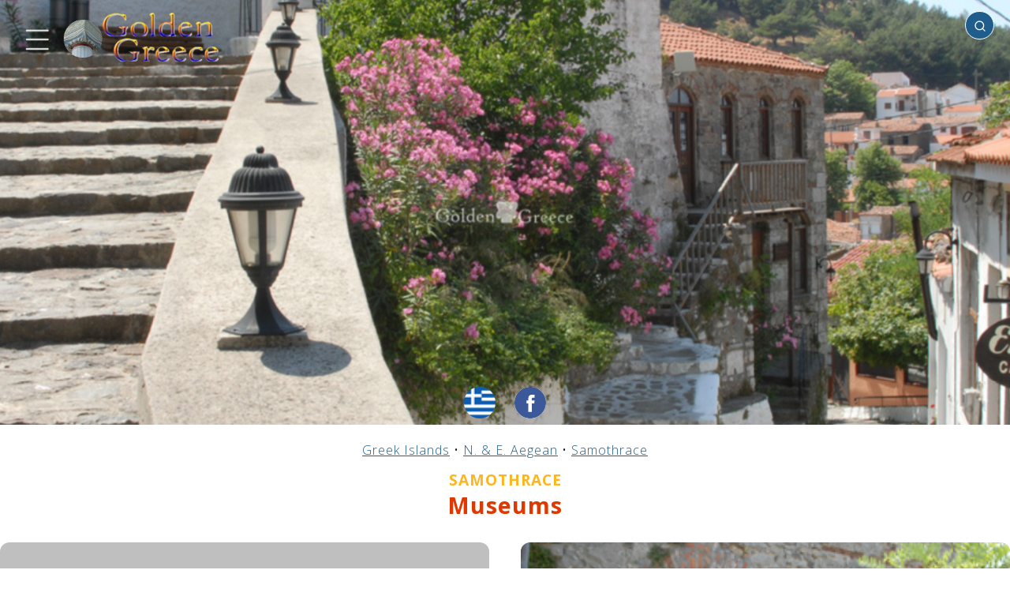

--- FILE ---
content_type: text/html; charset=UTF-8
request_url: https://golden-greece.gr/en/museums/egeo/samothraki
body_size: 34584
content:
<!DOCTYPE html>
<html lang="en" class="no-js">
<head>
<meta http-equiv="Content-Type" content="text/html; charset=utf-8" />
<meta name="viewport" content="width=device-width, initial-scale=1" />
<script type="text/javascript">//<![CDATA[
document.documentElement.className = document.documentElement.className.replace("no-js","js");
//]]></script>
<link rel="preconnect" href="https://fonts.googleapis.com">
<link rel="preconnect" href="https://fonts.gstatic.com" crossorigin>
<link href="https://fonts.googleapis.com/css2?family=Open+Sans:wght@300;400;700&display=swap" rel="stylesheet">
<style type="text/css">/*!normalize.css v8.0.1 | MIT License | github.com/necolas/normalize.css */
html{line-height:1.15;-webkit-text-size-adjust:100%}body{margin:0}main{display:block}h1{font-size:2em;margin:.67em 0}hr{box-sizing:content-box;height:0;overflow:visible}pre{font-family:monospace,monospace;font-size:1em}a{background-color:transparent}abbr[title]{border-bottom:none;text-decoration:underline;text-decoration:underline dotted}b,strong{font-weight:bolder}code,kbd,samp{font-family:monospace,monospace;font-size:1em}small{font-size:80%}sub,sup{font-size:75%;line-height:0;position:relative;vertical-align:baseline}sub{bottom:-0.25em}sup{top:-0.5em}img{border-style:none}button,input,optgroup,select,textarea{font-family:inherit;font-size:100%;line-height:1.15;margin:0}button,input{overflow:visible}button,select{text-transform:none}button,[type="button"],[type="reset"],[type="submit"]{-webkit-appearance:button}button::-moz-focus-inner,[type="button"]::-moz-focus-inner,[type="reset"]::-moz-focus-inner,[type="submit"]::-moz-focus-inner{border-style:none;padding:0}button:-moz-focusring,[type="button"]:-moz-focusring,[type="reset"]:-moz-focusring,[type="submit"]:-moz-focusring{outline:1px dotted ButtonText}fieldset{padding:.35em .75em .625em}legend{box-sizing:border-box;color:inherit;display:table;max-width:100%;padding:0;white-space:normal}progress{vertical-align:baseline}textarea{overflow:auto}[type="checkbox"],[type="radio"]{box-sizing:border-box;padding:0}[type="number"]::-webkit-inner-spin-button,[type="number"]::-webkit-outer-spin-button{height:auto}[type="search"]{-webkit-appearance:textfield;outline-offset:-2px}[type="search"]::-webkit-search-decoration{-webkit-appearance:none}::-webkit-file-upload-button{-webkit-appearance:button;font:inherit}details{display:block}summary{display:list-item}template{display:none}[hidden]{display:none}</style><style type="text/css">body{font-family:'Open Sans',sans-serif;font-size:16px;font-weight:300;line-height:1;letter-spacing:1px;color:#121212;background:#fff}b,em{font-weight:600}table{position:relative;width:100%;border-collapse:collapse;margin:0 auto;padding:0;font-size:1rem}table td,table th{padding:20px;text-align:center;vertical-align:middle}.pagewrap{position:relative;width:100%;max-width:2000px;margin:0 auto;padding:0;border:0;box-sizing:border-box;overflow-x:hidden}.content{position:relative;display:block;box-sizing:border-box;border:0;padding:0;margin:0;width:100%;transform:translate3d(var(--tx,0),0,0);transition:transform var(--dt,0.4s) ease}.menu-transition .content{transition:transform var(--dt,0.4s) ease}.main{position:relative;display:block;box-sizing:border-box;width:100%;margin:0 auto;padding:0;border:0;background:none}.header{position:relative;display:block;box-sizing:border-box;width:100%;margin:0 auto;padding:0;border:0;background:none;z-index:10}.header>.social-media{position:absolute;display:block;white-space:nowrap;border:0;padding:0;margin:0;z-index:5;bottom:8px;left:50%;text-align:center;transform:translate(-50%,0)}.page404 .header>.social-media{bottom:-12px}.header>.social-media>a{position:relative;display:inline-block;vertical-align:middle;width:40px;height:40px;padding:0;margin:0;border-radius:50%;transform:scale(1);transition:transform .3s ease;background-color:#fff;background-repeat:no-repeat;background-position:center center;background-size:cover}.social-page{position:relative;display:inline-block;vertical-align:middle;width:40px;height:40px;padding:0;margin:0;margin-left:10px;border-radius:50%;transform:scale(1);transition:transform .3s ease;background-color:#fff;background-repeat:no-repeat;background-position:center center;background-size:cover}.social-page:active,.social-page:hover,.header>.social-media>a:active,.header>.social-media>a:hover{transform:scale(1.1);transition:transform .3s ease}.header>.social-media>a + a{margin-left:24px}.language-select.en{background-image:url(/img/flag/en.png)}.language-select.el{background-image:url(/img/flag/el.png)}.social.email{background-image:url('data:image/svg+xml;utf8,<svg viewBox="0 0 72 72" version="1.1" xmlns="http://www.w3.org/2000/svg" xmlns:xlink="http://www.w3.org/1999/xlink"><g id="Page-1" stroke="none" stroke-width="1" fill="none" fill-rule="evenodd"><g id="Social-Icons---Circle" transform="translate(-376.000000,-1387.000000)"><g id="Email" transform="translate(376.000000,1387.000000)"><path d="M36,72 L36,72 C55.882251,72 72,55.882251 72,36 L72,36 C72,16.117749 55.882251,-3.65231026e-15 36,0 L36,0 C16.117749,3.65231026e-15 -2.4348735e-15,16.117749 0,36 L0,36 C2.4348735e-15,55.882251 16.117749,72 36,72 Z" id="Oval" fill="%23F44336"></path><path d="M18,26.1623226 L18,46.5476129 C18,47.6566452 18.8117419,48.5554839 19.9300645,48.5554839 L51.7447742,48.5554839 C52.8619355,48.5554839 53.6748387,47.6461935 53.6748387,46.5476129 L53.6748387,26.1623226 C53.6748387,24.9452903 52.947871,24 51.7447742,24 L19.9300645,24 C18.6805161,24 18,24.9685161 18,26.1623226 M20.9334194,27.9379355 C20.9334194,27.4467097 21.2307097,27.1656774 21.7056774,27.1656774 C21.9994839,27.1656774 33.560129,34.4910968 34.2603871,34.9207742 L36.0696774,36.0460645 C36.6433548,35.6616774 37.2193548,35.3330323 37.8139355,34.9347097 C39.0274839,34.1589677 49.8251613,27.1656774 50.1224516,27.1656774 C50.5985806,27.1656774 50.8947097,27.4467097 50.8947097,27.9379355 C50.8947097,28.4581935 49.8925161,28.9749677 49.239871,29.3732903 C45.1393548,31.8723871 41.04,34.5967742 36.980129,37.1887742 C36.7432258,37.3490323 36.2845161,37.6916129 35.9407742,37.6393548 C35.5575484,37.580129 23.7936774,30.0224516 21.6534194,28.7636129 C21.3317419,28.5743226 20.9334194,28.4012903 20.9334194,27.9379355" fill="%23FFF"></path></g></g></g></svg>')}.social.twitter{background-image:url('data:image/svg+xml;utf8,<svg width="48" height="48" viewBox="0 0 48 48" fill="none" xmlns="http://www.w3.org/2000/svg"><path fill-rule="evenodd" clip-rule="evenodd" d="M24 0C10.7452 0 0 10.7452 0 24C0 37.2548 10.7452 48 24 48C37.2548 48 48 37.2548 48 24C48 10.7452 37.2548 0 24 0ZM23.3316 20.338L23.2812 19.5075C23.1301 17.3551 24.4563 15.3891 26.5548 14.6265C27.327 14.3553 28.6364 14.3214 29.4926 14.5587C29.8283 14.6604 30.4663 14.9993 30.9195 15.3044L31.7421 15.8637L32.6486 15.5756C33.1523 15.423 33.8238 15.1688 34.1259 14.9993C34.4113 14.8468 34.6631 14.762 34.6631 14.8129C34.6631 15.101 34.042 16.084 33.5216 16.6263C32.8165 17.389 33.018 17.4568 34.4449 16.9483C35.3011 16.6602 35.3178 16.6602 35.15 16.9822C35.0492 17.1517 34.5288 17.7449 33.9748 18.2872C33.0347 19.2194 32.9844 19.3211 32.9844 20.1007C32.9844 21.304 32.4136 23.8123 31.8428 25.1851C30.7852 27.7612 28.5189 30.422 26.2526 31.7609C23.063 33.6422 18.8157 34.1167 15.24 33.0151C14.0481 32.6422 12 31.6931 12 31.5237C12 31.4728 12.6211 31.405 13.3766 31.3881C14.9546 31.3542 16.5326 30.9135 17.8756 30.1339L18.7822 29.5916L17.7413 29.2357C16.264 28.7272 14.9378 27.5578 14.6021 26.4562C14.5013 26.1003 14.5349 26.0833 15.475 26.0833L16.4487 26.0664L15.6261 25.6766C14.6524 25.1851 13.7627 24.3546 13.3262 23.5072C13.0072 22.8971 12.6044 21.3548 12.7219 21.2362C12.7554 21.1854 13.108 21.287 13.5109 21.4226C14.6692 21.8463 14.8203 21.7446 14.1488 21.0328C12.8897 19.7448 12.5036 17.8296 13.108 16.0162L13.3934 15.2027L14.5013 16.3043C16.7677 18.5245 19.4369 19.8465 22.4922 20.2363L23.3316 20.338Z" fill="%231da1f2"/></svg>')}.social-page.facebook,.social.facebook{background-image:url('data:image/svg+xml;utf8,<svg width="48" height="48" viewBox="0 0 48 48" fill="none" xmlns="http://www.w3.org/2000/svg"><path fill-rule="evenodd" clip-rule="evenodd" d="M24 0C10.7452 0 0 10.7452 0 24C0 37.2548 10.7452 48 24 48C37.2548 48 48 37.2548 48 24C48 10.7452 37.2548 0 24 0ZM26.5016 25.0542V38.1115H21.0991V25.0547H18.4V20.5551H21.0991V17.8536C21.0991 14.1828 22.6231 12 26.9532 12H30.5581V16.5001H28.3048C26.6192 16.5001 26.5077 17.1289 26.5077 18.3025L26.5016 20.5546H30.5836L30.1059 25.0542H26.5016Z" fill="%233b5998"/></svg>')}.social.instagram{background-image:url('data:image/svg+xml;utf8,<svg width="48" height="48" viewBox="0 0 48 48" fill="none" xmlns="http://www.w3.org/2000/svg"><path fill-rule="evenodd" clip-rule="evenodd" d="M24 0C10.7452 0 0 10.7452 0 24C0 37.2548 10.7452 48 24 48C37.2548 48 48 37.2548 48 24C48 10.7452 37.2548 0 24 0ZM18.7233 11.2773C20.0886 11.2152 20.5249 11.2 24.0012 11.2H23.9972C27.4746 11.2 27.9092 11.2152 29.2746 11.2773C30.6373 11.3397 31.5679 11.5555 32.384 11.872C33.2266 12.1987 33.9386 12.636 34.6506 13.348C35.3627 14.0595 35.8 14.7736 36.128 15.6155C36.4427 16.4294 36.6587 17.3595 36.7227 18.7222C36.784 20.0876 36.8 20.5238 36.8 24.0001C36.8 27.4764 36.784 27.9116 36.7227 29.277C36.6587 30.6391 36.4427 31.5695 36.128 32.3837C35.8 33.2253 35.3627 33.9394 34.6506 34.6509C33.9394 35.3629 33.2264 35.8013 32.3848 36.1283C31.5703 36.4448 30.6391 36.6605 29.2765 36.7229C27.9111 36.7851 27.4762 36.8003 23.9996 36.8003C20.5236 36.8003 20.0876 36.7851 18.7222 36.7229C17.3598 36.6605 16.4294 36.4448 15.615 36.1283C14.7736 35.8013 14.0595 35.3629 13.3483 34.6509C12.6365 33.9394 12.1992 33.2253 11.872 32.3834C11.5557 31.5695 11.34 30.6394 11.2773 29.2767C11.2155 27.9114 11.2 27.4764 11.2 24.0001C11.2 20.5238 11.216 20.0873 11.2771 18.7219C11.3384 17.3598 11.5544 16.4294 11.8717 15.6152C12.1997 14.7736 12.6371 14.0595 13.3491 13.348C14.0606 12.6363 14.7747 12.1989 15.6166 11.872C16.4305 11.5555 17.3606 11.3397 18.7233 11.2773Z" fill="%23c32aa3"/><path fill-rule="evenodd" clip-rule="evenodd" d="M22.853 13.5067C23.0759 13.5064 23.3158 13.5065 23.5746 13.5066L24.0013 13.5067C27.4189 13.5067 27.824 13.519 29.1736 13.5803C30.4216 13.6374 31.0989 13.8459 31.5501 14.0211C32.1475 14.2531 32.5733 14.5305 33.0211 14.9785C33.4691 15.4265 33.7464 15.8532 33.979 16.4505C34.1542 16.9012 34.363 17.5785 34.4198 18.8265C34.4811 20.1759 34.4944 20.5812 34.4944 23.9972C34.4944 27.4133 34.4811 27.8186 34.4198 29.168C34.3627 30.416 34.1542 31.0933 33.979 31.544C33.747 32.1413 33.4691 32.5667 33.0211 33.0144C32.5731 33.4624 32.1477 33.7398 31.5501 33.9718C31.0995 34.1478 30.4216 34.3558 29.1736 34.4128C27.8242 34.4742 27.4189 34.4875 24.0013 34.4875C20.5834 34.4875 20.1783 34.4742 18.8289 34.4128C17.5809 34.3552 16.9036 34.1467 16.4521 33.9715C15.8548 33.7395 15.4281 33.4621 14.9801 33.0141C14.5321 32.5661 14.2548 32.1405 14.0222 31.5429C13.847 31.0923 13.6382 30.4149 13.5814 29.1669C13.5201 27.8176 13.5078 27.4122 13.5078 23.994C13.5078 20.5759 13.5201 20.1727 13.5814 18.8233C13.6385 17.5753 13.847 16.898 14.0222 16.4468C14.2542 15.8494 14.5321 15.4228 14.9801 14.9748C15.4281 14.5268 15.8548 14.2494 16.4521 14.0169C16.9033 13.8409 17.5809 13.6329 18.8289 13.5755C20.0097 13.5222 20.4674 13.5062 22.853 13.5035V13.5067ZM30.8339 15.6321C29.9859 15.6321 29.2978 16.3193 29.2978 17.1676C29.2978 18.0156 29.9859 18.7036 30.8339 18.7036C31.6819 18.7036 32.3699 18.0156 32.3699 17.1676C32.3699 16.3196 31.6819 15.6316 30.8339 15.6316V15.6321ZM17.4279 24.0002C17.4279 20.3701 20.3709 17.4269 24.001 17.4268C27.6312 17.4268 30.5736 20.37 30.5736 24.0002C30.5736 27.6304 27.6314 30.5723 24.0013 30.5723C20.3711 30.5723 17.4279 27.6304 17.4279 24.0002Z" fill="%23c32aa3"/><path d="M24.0012 19.7334C26.3575 19.7334 28.2679 21.6436 28.2679 24.0001C28.2679 26.3564 26.3575 28.2668 24.0012 28.2668C21.6447 28.2668 19.7345 26.3564 19.7345 24.0001C19.7345 21.6436 21.6447 19.7334 24.0012 19.7334Z" fill="%23c32aa3"/></svg>')}.top{position:absolute;display:block;margin:0;padding:0;top:0;left:10px;z-index:10;text-align:left}.searchbox{position:absolute;display:block;z-index:1000;padding:0;margin:0;top:14px;right:20px;width:340px;min-height:20px;max-width:80%;text-align:right;overflow:hidden}.searchbox .search-icon{position:absolute;display:inline-block;z-index:2;width:16px;height:16px;background:transparent url('data:image/svg+xml;utf8,<svg xmlns="http://www.w3.org/2000/svg" viewBox="0 0 24 24" fill="none" stroke="%23fff" stroke-width="2" stroke-linecap="round" stroke-linejoin="round" class="feather feather-search"><circle cx="11" cy="11" r="8"></circle><line x1="21" y1="21" x2="16.65" y2="16.65"></line></svg>') no-repeat center center;background-size:cover;top:11px;right:10px;transform-origin:center center;animation:none;pointer-events:none}.searching .searchbox .search-icon{animation:searching 1.2s ease 0s infinite normal forwards}.searchbox .search-place{position:absolute;z-index:5;width:max-content;height:16px;max-width:0;overflow:hidden;box-sizing:border-box;border:0;margin:0;padding:0;background:transparent;outline:none!important;top:11px;left:0;font-size:.84rem;font-weight:normal;opacity:.5;color:#121212;cursor:pointer;display:none;transition:max-width .1s ease 0s}.searchbox .search-place::after{position:relative;display:inline-block;font-size:inherit;content:"✔";margin-left:2px}.searchbox .search-place.with-place{display:inline-block}.searchbox .search-place.active{opacity:1}.searchbox .search-place.active::after{color:#df3800}.searchbox .search{position:relative;display:inline-block;box-sizing:border-box;text-align:left;padding:8px;padding-left:10px;padding-right:25px;font-size:1rem;outline:none!important;border-radius:20px;width:0;border:1px solid #fff;background:#1F5D8C;color:#fff;transition:all .4s ease .1s;pointer-events:auto}.searchbox .search:not(:placeholder-shown),.searchbox .search:focus{width:100%;background:#fff;color:#121212;border:1px solid #aeaeae;transition:all .4s ease}.searchbox .search:not(:placeholder-shown) ~ .search-place,.searchbox .search:focus ~ .search-place{max-width:2000px;transition:max-width 0s ease .5s}.searchbox .search:not(:placeholder-shown) ~ .search-icon,.searchbox .search:focus ~ .search-icon{background:transparent url('data:image/svg+xml;utf8,<svg xmlns="http://www.w3.org/2000/svg" viewBox="0 0 24 24" fill="none" stroke="%23aaa" stroke-width="2" stroke-linecap="round" stroke-linejoin="round" class="feather feather-search"><circle cx="11" cy="11" r="8"></circle><line x1="21" y1="21" x2="16.65" y2="16.65"></line></svg>') no-repeat center center}.searchbox .search-results{position:relative;display:block;box-sizing:border-box;z-index:10;width:100%;list-style-type:none;padding:0;margin:0;max-height:0;overflow-y:hidden;text-align:left;background:#fff;border-radius:8px;box-shadow:2px 2px 2px #000}.searchbox .search-results.open{max-height:400px;max-height:70vh;overflow-y:auto}.searchbox .search-results li{display:block;margin:0;padding:12px 6px;font-size:.9rem}.searchbox .search-results li.no-result{font-weight:bold;font-size:1.6rem}.searchbox .search-results li a{color:#1F5D8C}.footer{position:relative;display:block;box-sizing:border-box;width:100%;margin:0 auto;padding:20px 20px;text-align:center;background:#1F5D8C;color:#efefef;font-size:.8rem;float:none;clear:both}.footer a{text-decoration:underline;font-size:inherit;color:inherit}.footer .notice{font-weight:bold;color:inherit;font-size:.9rem;margin-bottom:20px;font-weight:300;letter-spacing:1px}.footer .dev{position:relative;display:block;margin:5px auto;font-size:.6rem}.menu-link{position:relative;display:inline-block;vertical-align:middle}.logo{position:relative;display:inline-block;width:200px;height:95px;background:transparent url(/img/golden-greece-sm.png?v=3) no-repeat 0 0;background-size:contain;vertical-align:middle}#menubt{width:90px;height:90px;background:none;margin-left:-10px}#homebt{margin-left:-15px}.menu-icon{position:absolute;display:block;margin:0;padding:0;border:none;width:100%;height:75%;top:50%;left:50%;transform:translate3d(-50%,-50%,0);-webkit-filter:drop-shadow(3px 3px 2px rgba(0,0,0,.7));filter:drop-shadow(3px 3px 2px rgba(0,0,0,.7))}.menu-icon path{fill:none;stroke-width:18px;stroke-linecap:round;stroke:#fff;stroke-dashoffset:0;transition:stroke-dashoffset .4s cubic-bezier(0.25,-0.25,0.75,1.25),stroke-dasharray .4s cubic-bezier(0.25,-0.25,0.75,1.25)}.menu-icon path#top,.menu-icon path#bottom{stroke-dasharray:240px 950px}.menu-icon path#middle{stroke-dasharray:240px 240px}.menu-open .menu-icon path#top,.menu-open .menu-icon path#bottom{stroke-dashoffset:-650px;stroke-dashoffset:-650px}.menu-open .menu-icon path#middle{stroke-dashoffset:-115px;stroke-dasharray:1px 220px}.arrow{position:relative;display:inline-block;width:24px;height:24px;background:transparent url('data:image/svg+xml;utf8,<svg xmlns="http://www.w3.org/2000/svg" width="24" height="24" viewBox="0 0 24 24"><path style="fill:%23BFBFBF" d="M5 3l3.057-3 11.943 12-11.943 12-3.057-3 9-9z"/></svg>') no-repeat center center;background-size:100% auto;vertical-align:middle}.arrow.left{transform-origin:center center;transform:rotate(180deg)}.icon{position:relative;display:inline-block;background-size:cover!important;vertical-align:middle;margin:0;margin-right:5px}#sitetel.icon{width:200px;max-width:100%;background:transparent url(/img/tel.png) no-repeat center center}#sitetel.icon::before{position:relative;display:block;content:"";width:100%;height:0;padding:0;margin:0;padding-bottom:15%}#siteemail.icon{width:300px;max-width:100%;background:transparent url(/img/email.png) no-repeat center center}#siteemail.icon::before{position:relative;display:block;content:"";width:100%;height:0;padding:0;margin:0;padding-bottom:7.33%}.icon.tel{width:15px;height:15px;background:transparent url('data:image/svg+xml;utf8,<svg version="1.1" id="Capa_1" xmlns="http://www.w3.org/2000/svg" xmlns:xlink="http://www.w3.org/1999/xlink" x="0px" y="0px" width="401.998px" height="401.998px" viewBox="0 0 401.998 401.998" style="enable-background:new 0 0 401.998 401.998;" xml:space="preserve"><g><path fill="%23000" d="M401.129,311.475c-1.137-3.426-8.371-8.473-21.697-15.129c-3.61-2.098-8.754-4.949-15.41-8.566 c-6.662-3.617-12.709-6.95-18.13-9.996c-5.432-3.045-10.521-5.995-15.276-8.846c-0.76-0.571-3.139-2.234-7.136-5 c-4.001-2.758-7.375-4.805-10.14-6.14c-2.759-1.327-5.473-1.995-8.138-1.995c-3.806,0-8.56,2.714-14.268,8.135 c-5.708,5.428-10.944,11.324-15.7,17.706c-4.757,6.379-9.802,12.275-15.126,17.7c-5.332,5.427-9.713,8.138-13.135,8.138 c-1.718,0-3.86-0.479-6.427-1.424c-2.566-0.951-4.518-1.766-5.858-2.423c-1.328-0.671-3.607-1.999-6.845-4.004 c-3.244-1.999-5.048-3.094-5.428-3.285c-26.075-14.469-48.438-31.029-67.093-49.676c-18.649-18.658-35.211-41.019-49.676-67.097 c-0.19-0.381-1.287-2.19-3.284-5.424c-2-3.237-3.333-5.518-3.999-6.854c-0.666-1.331-1.475-3.283-2.425-5.852 s-1.427-4.709-1.427-6.424c0-3.424,2.713-7.804,8.138-13.134c5.424-5.327,11.326-10.373,17.7-15.128 c6.379-4.755,12.275-9.991,17.701-15.699c5.424-5.711,8.136-10.467,8.136-14.273c0-2.663-0.666-5.378-1.997-8.137 c-1.332-2.765-3.378-6.139-6.139-10.138c-2.762-3.997-4.427-6.374-4.999-7.139c-2.852-4.755-5.799-9.846-8.848-15.271 c-3.049-5.424-6.377-11.47-9.995-18.131c-3.615-6.658-6.468-11.799-8.564-15.415C98.986,9.233,93.943,1.997,90.516,0.859 C89.183,0.288,87.183,0,84.521,0c-5.142,0-11.85,0.95-20.129,2.856c-8.282,1.903-14.799,3.899-19.558,5.996 c-9.517,3.995-19.604,15.605-30.264,34.826C4.863,61.566,0.01,79.271,0.01,96.78c0,5.135,0.333,10.131,0.999,14.989 c0.666,4.853,1.856,10.326,3.571,16.418c1.712,6.09,3.093,10.614,4.137,13.56c1.045,2.948,2.996,8.229,5.852,15.845 c2.852,7.614,4.567,12.275,5.138,13.988c6.661,18.654,14.56,35.307,23.695,49.964c15.03,24.362,35.541,49.539,61.521,75.521 c25.981,25.98,51.153,46.49,75.517,61.526c14.655,9.134,31.314,17.032,49.965,23.698c1.714,0.568,6.375,2.279,13.986,5.141 c7.614,2.854,12.897,4.805,15.845,5.852c2.949,1.048,7.474,2.43,13.559,4.145c6.098,1.715,11.566,2.905,16.419,3.576 c4.856,0.657,9.853,0.996,14.989,0.996c17.508,0,35.214-4.856,53.105-14.562c19.219-10.656,30.826-20.745,34.823-30.269 c2.102-4.754,4.093-11.273,5.996-19.555c1.909-8.278,2.857-14.985,2.857-20.126C401.99,314.814,401.703,312.819,401.129,311.475z" /></g></svg>') no-repeat center center}.icon.mark{width:11px;height:15px;background:transparent url('data:image/svg+xml;utf8,<svg width="14px" height="20px" viewBox="0 0 14 20" version="1.1" xmlns="http://www.w3.org/2000/svg" xmlns:xlink="http://www.w3.org/1999/xlink"><g id="Icons" stroke="none" stroke-width="1" fill="none" fill-rule="evenodd"><g id="Rounded" transform="translate(-785.000000,-3168.000000)"><g id="Maps" transform="translate(100.000000,3068.000000)"><g id="-Round-/-Maps-/-place" transform="translate(680.000000,98.000000)"><g transform="translate(0.000000,0.000000)"><polygon id="Path" points="0 0 24 0 24 24 0 24"></polygon><path d="M12,2 C8.13,2 5,5.13 5,9 C5,13.17 9.42,18.92 11.24,21.11 C11.64,21.59 12.37,21.59 12.77,21.11 C14.58,18.92 19,13.17 19,9 C19,5.13 15.87,2 12,2 Z M12,11.5 C10.62,11.5 9.5,10.38 9.5,9 C9.5,7.62 10.62,6.5 12,6.5 C13.38,6.5 14.5,7.62 14.5,9 C14.5,10.38 13.38,11.5 12,11.5 Z" id="🔹-Icon-Color" fill="%23000"></path></g></g></g></g></g></svg>') no-repeat center center;margin-right:9px}.icon.link{width:20px;height:20px;background:transparent url('data:image/svg+xml;utf8,<svg viewBox="0 0 64 64" version="1.1" xmlns="http://www.w3.org/2000/svg" xmlns:xlink="http://www.w3.org/1999/xlink" xml:space="preserve" style="fill-rule:evenodd;clip-rule:evenodd;stroke-linejoin:round;stroke-miterlimit:2;"><g fill="%23000"><path d="M36.026,20.058l-21.092,0c-1.65,0 -2.989,1.339 -2.989,2.989l0,25.964c0,1.65 1.339,2.989 2.989,2.989l26.024,0c1.65,0 2.989,-1.339 2.989,-2.989l0,-20.953l3.999,0l0,21.948c0,3.308 -2.686,5.994 -5.995,5.995l-28.01,0c-3.309,0 -5.995,-2.687 -5.995,-5.995l0,-27.954c0,-3.309 2.686,-5.995 5.995,-5.995l22.085,0l0,4.001Z"/><path d="M55.925,25.32l-4.005,0l0,-10.481l-27.894,27.893l-2.832,-2.832l27.895,-27.895l-10.484,0l0,-4.005l17.318,0l0.002,0.001l0,17.319Z"/></g></svg>') no-repeat center center;margin-left:-4px;margin-right:4px}.img{background-color:#816752!important;background-image:none;background-repeat:no-repeat;background-position:center center;background-size:auto!important}.sidemenu{position:absolute;top:0;left:0;display:block;box-sizing:border-box;width:470px;max-width:calc(100% - 80px);min-width:160px;min-height:100%;background:#fff;color:#999;transform:translate3d(var(--tx,-100%),0,0);transition:transform var(--dt,0.4s) ease;overflow-x:hidden;z-index:10}.menu-transition .sidemenu{transition:transform var(--dt,0.4s) ease}.sidemenu .dragger{position:absolute;display:block;background:#fff;z-index:10;width:30px;height:100%;top:0;right:0}.sidemenu .menupage{position:relative;display:block;width:calc(100% - 30px);box-sizing:border-box;padding:0;margin:0;border:0;background:#fff;min-height:95%}.sidemenu .menupage-top,.sidemenu .menupage-bottom{position:relative;display:block;padding:40px 0 20px 0;text-align:center;font-size:1.2rem}.sidemenu .menupage-top>h4,.sidemenu .menupage-bottom>h4{position:relative;display:block;margin:10px 0;padding:0;font-size:1.8rem}.sidemenu .logo{display:block;margin:0 auto 20px auto}.sidemenu ul{position:relative;display:block;width:100%;box-sizing:border-box;padding:20px 10px;margin:0;background:#fff;list-style-type:none}.sidemenu ul li{position:relative;display:block;width:100%;box-sizing:border-box;padding:14px 25px 14px 8px;border-bottom:1px dotted #afafaf;font-size:1.1rem;font-weight:300;margin:0;text-align:left}.js .sidemenu ul li{opacity:0}.sidemenu ul li.animated{opacity:1;animation:scroll-animation-down .3s ease-out both}.sidemenu ul li a{position:relative;text-decoration:none;color:inherit;font-size:inherit;font-weight:inherit}.sidemenu a.level-next,.sidemenu a.level-prev{text-decoration:none;color:inherit}.sidemenu a.level-next{position:absolute;right:0;bottom:10px;font-size:1.6rem;font-weight:bold}.sidemenu a.level-prev{font-size:1.2rem}.sidemenu a:not(.level-next):not(.level-prev){color:#999;transition:color .2s linear}.sidemenu a:not(.level-next):not(.level-prev):active,.sidemenu a:not(.level-next):not(.level-prev):hover{color:#FDB61E;transition:color .2s linear}.sidemenu .menupage.sublevel{position:absolute!important;top:0;left:0;transform:translate3d(100%,0,0);transition:transform .4s ease,max-height .1s linear .5s;z-index:2;max-height:0;overflow-y:hidden}.sidemenu .menupage.sublevel.open{transform:translate3d(0%,0,0);transition:transform .4s ease .1s,max-height .1s linear;max-height:100000px;overflow-y:visible}.menu-open .sidemenu{transform:translate3d(var(--tx),0,0)}.menu-open .content{transform:translate3d(var(--tx),0,0)}#weather a{text-decoration:underline;color:inherit}#weather img{display:inline-block;vertical-align:middle;margin:0 6px 0 0;height:42px;width:auto}#site-weather{position:relative;display:block;width:100%;margin:10px auto;font-size:1rem;line-height:1.3rem;text-align:center}#site-weather a{text-decoration:underline;color:#DF3800}#site-weather img.site-img{position:relative;display:block;margin:2px auto 8px auto;width:400px;max-width:50%;height:auto}#site-weather img.weather-img{position:relative;display:inline-block;vertical-align:middle;margin:0 4px 0 0;height:46px;width:auto}.header-page{position:relative;width:100%;height:150px;background:#1F5D8C;color:#efefef;margin:0 auto;padding:0}.page{position:relative;width:100%;box-sizing:border-box;min-height:80vh;background:#fff;color:#343434;margin:0 auto;padding:20px;text-align:center;font-size:1.4rem}.page.single{padding-top:40px}.page a{text-decoration:underline;color:#1F5D8C}.page404 .page{text-align:center}.article-text{position:relative;display:block;float:none;padding:0;margin:0;border:0;box-sizing:border-box;overflow:hidden;font-weight:300;letter-spacing:1px;color:#121212;line-height:1.4}.aside{position:relative;display:inline-block;float:left;border:none;border-right:2px solid #e1e1e1;border-bottom:2px solid #e1e1e1;padding:2px 10px 10px 5px;margin:10px 20px 10px 0;box-sizing:border-box;text-align:left}.placemenu{position:relative;display:block;padding:0;margin:0;box-sizing:border-box}.placemenu ul{position:relative;display:block;list-style-type:none;padding:0;margin:0;box-sizing:border-box;font-size:12px;line-height:28px}.placemenu li{position:relative;display:block;margin:5px 0;max-width:300px;box-sizing:border-box}.placemenu a{color:#000;font-weight:500;font-size:1rem;text-decoration:none;opacity:.5}.placemenu a:active,.placemenu a:hover{opacity:1}.placemenu li.current>b{color:#101010;font-weight:bold;font-size:1rem;text-decoration:none}.breadcrumbs{position:relative;display:block;padding:0;margin:0 auto;font-size:1rem;font-weight:300;line-height:1.6rem;text-align:center}.breadcrumbs a{display:inline-block;text-decoration:underline;font-size:inherit;font-weight:inherit;color:#1F5D8C}.title{position:relative;display:block;font-size:2.2rem;font-weight:800;line-height:3rem;color:#FDB61E;margin:15px auto 30px auto;padding:0;text-align:center}.page404 .title,.page.single .title{position:relative;margin:50px auto;padding:0;font-size:3rem;text-shadow:none;color:#121212;font-weight:400}.info .title,.history .title,.culture .title,.activities .title,.sea-mountain .title,.photos .title,.videos .title,.accomodation .title,.rent-a-car .title,.sites .title,.site .title{position:relative;display:block;font-size:1.8rem;font-weight:700;line-height:2.2rem;color:#DF3800;margin:5px auto 30px auto;padding:0;text-align:center;text-shadow:none}.subtitle{position:relative;display:block;font-size:1.6rem;font-weight:700;line-height:1.8rem;color:#DF3800;margin:-25px auto 30px auto;padding:0;text-align:center}.info .subtitle,.history .subtitle,.culture .subtitle,.activities .subtitle,.sea-mountain .subtitle,.photos .subtitle,.videos .subtitle,.accomodation .subtitle,.rent-a-car .subtitle,.sites .subtitle,.site .subtitle{position:relative;display:block;font-size:1.2rem;font-weight:600;line-height:1.2rem;color:#FDB61E;margin:0 auto;padding:0;text-align:center;text-transform:uppercase}.breadcrumbs + .title{margin-top:10px}.breadcrumbs + .subtitle{margin-top:15px}.clearfix:after{content:"";display:table;clear:both!important}.clearfloat{float:none!important;clear:both!important}.container{position:relative;width:80%;margin:0 auto;padding:0;box-sizing:border-box;display:block;margin-top:20px}.container:after{content:"";display:table;clear:both}.sections{position:relative;max-width:100%;margin:0 auto;padding:0;box-sizing:border-box;list-style-type:none!important;display:block;float:none;overflow:hidden;margin-top:20px;padding-bottom:20px;text-align:center}.sections:after{content:"";display:table;clear:both}.sections .section{position:relative;padding:0;border:0;margin:0;box-sizing:border-box;display:inline-block;float:left;overflow:hidden;margin-bottom:40px;text-align:left;text-decoration:none!important}.sections.with-shadow{padding-right:13px}.sections.with-shadow .section{box-shadow:3px 3px 10px 1px #666}.sections.sites.with-shadow{padding-right:10px}.sections.sites .section.with-summary{border:1px solid #bbb;border-radius:12px;box-shadow:2px 2px 8px 0 rgba(0,0,0,0.4)}.section>.a,.section>a{position:relative;padding:0;border:0;margin:0;box-sizing:border-box;display:block;overflow:hidden;width:100%;text-decoration:none!important;background:#fff;z-index:2}.section>.type{position:relative;display:block;width:100%;padding:0;margin:14px auto 0 auto;text-align:center;font-weight:400;font-size:.75rem;color:#DF3800}.section>.summary{position:relative;display:block;margin:0;padding:0;width:100%;font-size:.75rem;font-weight:300;font-style:oblique;letter-spacing:1px;color:#444;box-sizing:border-box;line-height:1.4rem;height:13.2rem;overflow:hidden!important;text-overflow:ellipsis;text-align:justify;margin-top:16px;margin-bottom:6px;padding-left:8px;padding-right:8px}.clamped .ellipsis{position:absolute;background:#fff;bottom:0;right:0}.clamped .fill{position:absolute;padding:0;margin:0;border:0;background:#fff;height:100%;width:100%}.sections.one .section{width:100%}.sections.two .section{width:calc(50% - 20px)}.sections.two .section:nth-of-type(odd){margin-right:40px}.sections.three .section{width:calc(33.33% - 13.33px)}.sections.three .section:nth-of-type(3n+2),.sections.three .section:nth-of-type(3n+1){margin-right:20px}.sections.four .section{width:calc(25% - 30px);margin-right:40px}.sections.four .section:nth-of-type(4n){margin-right:0}.sections.circles .section{border-radius:50%}.section .section-overlay{position:absolute;display:block;box-sizing:border-box;margin:0;padding:0;border:0;top:0;left:0;width:100%;height:100%;z-index:2;background-color:rgba(0,0,0,0);transition:background-color .5s ease}.section .section-title .section-overlay{position:absolute;display:block;box-sizing:border-box;overflow:hidden;margin:0;padding:0;border:0;border-top-left-radius:84%;top:auto;left:auto;bottom:0;right:0;width:0;height:0;opacity:0;z-index:-1;background-color:#FDB61E;transition:all .2s ease-out}.section:nth-child(even) .section-title .section-overlay{border-top-left-radius:0;border-top-right-radius:84%;top:auto;left:0;bottom:0;right:auto}.section .section-img{position:relative;display:block;padding:0;margin:0;border:0;box-sizing:border-box;width:100%;height:auto;padding-bottom:70%;background-color:transparent;background-repeat:no-repeat;background-position:center center;background-size:cover}.section .section-img:not(.no-animation){transition:transform .2s ease-out;transform:scale(1)}.section .section-img iframe{position:absolute;display:block;padding:0;margin:0;border:0;box-sizing:border-box;top:0;left:0;width:100%;height:100%}.sections.place .section .section-img{background-color:#fff}.sections.circles .section .section-img{padding-bottom:100%}.section .section-title{position:absolute;display:block;box-sizing:border-box;z-index:5;max-width:100%;padding:0;margin:0;font-size:1.4rem;color:#efefef;text-shadow:1px 1px 1px #000;animation:none}.section h4.section-title{padding:12px 14px;background:rgba(0,0,0,0.5);top:auto;bottom:0;left:0;width:100%;max-width:100%;text-align:left;text-shadow:none;font-size:1.25rem;font-weight:300;color:#eee;transition:font-size .4s ease,color .4s ease}.sections.places .section>a:first-child{color:#fff!important;text-decoration:none!important}.sections.places .section h4.section-title{padding:0;background:none;top:18px;left:14px;bottom:auto;width:100%;max-width:calc(100% - 28px);text-align:left;font-size:23px;font-weight:800;color:#fff;text-decoration:none;text-shadow:1px 1px 1px #1a1a1a;letter-spacing:.5px}.sections.circles .section h4.section-title{bottom:50%;left:0;color:#fff;transform:translateY(50%);padding:20px 12px;transition:none}.section:not(.places) .section:hover h4.section-title{font-size:1.5rem;color:#fff;transition:font-size .4s ease,color .4s ease}.sections.circles .section:hover h4.section-title{font-size:1.25rem;color:#fff;transition:none}.section a.section-title{position:relative;display:inline-block;box-sizing:border-box;width:100%;padding:0;margin:10px auto 2px auto;font-size:1.2rem;font-weight:300;color:#696969;text-shadow:none;animation:none;transition:color .2s ease-out}.section-title>span{color:inherit}.section-title .slogan{position:relative;display:block;font-size:50%;margin-top:5px}a.section-title .slogan{font-size:75%;margin-top:8px;margin-bottom:20px}.sections.one.slogan a.section-title .slogan{color:#DF3800;font-size:60%}.sections.one .section>.a,.sections.one .section>a:first-child{width:50%}.sections.one .section .section-img{width:100%;padding-bottom:100%}.sections.one .section a.section-title{position:absolute;display:block;overflow:hidden;margin:0;padding:0;width:50%;height:100%;top:0;left:50%;text-align:right;padding-top:18%;padding-left:8px;padding-right:30px;font-size:3.4rem}.sections.one .section:nth-child(even)>.a,.sections.one .section:nth-child(even)>a:first-child{margin-left:50%}.sections.one .section:nth-child(even) a.section-title{left:0;text-align:left;padding-right:8px;padding-left:30px}.section.blue .section-title:not(a){color:#00f;text-shadow:1px 1px 1px #fff}.section:hover a.section-title,.section a.section-title:hover{color:#FDB61E;transition:color .4s ease-out .1s}.attractions .section:hover .section-title{color:#fff}.section:active .section-img:not(.no-animation),.section:hover .section-img:not(.no-animation){transform:scale(1.08);transition:transform .4s ease-out}.attractions .section:active .section-img:not(.no-animation),.attractions .section:hover .section-img:not(.no-animation){transform:scale(1.12);transition:transform .4s ease-out}.section:active .section-overlay,.section:hover .section-overlay{background-color:rgba(0,0,0,0.5);transition:background-color .5s ease}.section.blue:active .section-overlay,.section.blue:hover .section-overlay{background-color:rgba(255,255,255,0.7)}.section:active .section-title .section-overlay,.section:hover .section-title .section-overlay{width:134%;height:134%;opacity:1;background-color:#FDB61E;transition:all .4s ease-out .15s}.section .abstract{top:0;left:0;position:absolute;z-index:-5;color:rgba(0,0,0,0)!important}.cells{position:relative;max-width:100%;margin:0 auto;padding:0;box-sizing:border-box;list-style-type:none!important;display:block;float:none;overflow:hidden;margin-top:20px;padding-bottom:20px;text-align:center}.cells:after{content:"";display:table;clear:both}.cells>.cell{position:relative;padding:0;border:1px solid #aaa;margin:0;box-sizing:border-box;display:inline-block;float:left;overflow:hidden;margin-bottom:40px;text-align:left;text-decoration:none!important}.cells.two>.cell{width:calc(50% - 20px)}.cells.two>.cell:nth-of-type(odd){margin-right:40px}.cells.four>.cell{width:calc(25% - 30px);margin-right:40px}.cells.four>.cell:nth-of-type(4n){margin-right:0}.cell .cell-overlay{position:absolute;display:block;box-sizing:border-box;margin:0;padding:0;border:0;top:0;left:0;width:100%;height:100%;z-index:2;background-color:rgba(0,0,0,0);transition:background-color .5s ease}.cell .cell-img{position:relative;display:block;padding:0;margin:0;border:0;box-sizing:border-box;width:100%;height:auto;overflow:hidden;background:#ccc}.cell .cell-img>figure{position:relative;display:block;padding:0;margin:0;border:0;box-sizing:border-box;width:100%;height:auto;padding-bottom:70%;background-color:none;background-repeat:no-repeat;background-position:center center;background-size:cover;transition:transform .5s ease;transform:scale(1)}.cell .cell-title{position:absolute;display:block;z-index:5;top:20px;left:20px;max-width:90%;padding:0;margin:0;font-size:1.2rem;color:#efefef;text-shadow:1px 1px 1px #000;animation:none}.cell h4.cell-title{padding:8px 10px;background:rgba(0,0,0,0.5);top:auto;bottom:0;left:0;width:100%;max-width:100%;text-align:left;text-shadow:none;font-size:1.1rem;font-weight:300;color:#fff}.cell-title .cell-subtitle{position:relative;display:block;font-size:50%;margin-top:5px}.cell .cell-data{position:relative;display:block;z-index:3;box-sizing:border-box;width:100%;margin:0;padding:10px;font-size:1rem;color:#565656!important;background:#fff}.cell .cell-field{position:relative;display:block;box-sizing:border-box;width:100%;margin:0;padding:0;margin-bottom:5px;text-align:left;line-height:1.3rem}.cell .cell-field:last-child{margin-bottom:0}.cell .cell-type{height:20px;line-height:20px;font-size:.9rem;font-weight:300;letter-spacing:2px;color:#696969}.cell .cell-address{height:42px;line-height:21px;font-weight:bold}.cell .cell-url,.cell .cell-tel{height:20px;line-height:20px;font-size:.8rem;color:#121212}.cell .cell-map{height:20px;line-height:20px;font-size:.8rem}.cell .cell-url a,.cell .cell-tel a,.cell .cell-map a{color:#1F5D8C}.cell-img:active>figure,.cell:hover .cell-img>figure{transform:scale(1.1);transition:transform .5s ease}.cell-img:active .cell-overlay,.cell:hover .cell-overlay{background-color:rgba(0,0,0,0.5);transition:background-color .5s ease}.adsheader_new{font-size:.9rem;color:#fff;background:#1F5D8C;text-align:center!important;font-size:1.6rem;font-weight:bold;vertical-align:middle;text-transform:uppercase;border-bottom:1px solid #fff}.tableheader,.adsheader td,.adsheader{font-size:.9rem;color:#fff;background:#DF3800;text-align:center!important;font-size:1.2rem;font-weight:bold;vertical-align:middle;text-transform:uppercase}.adsheader br,.adsheader br:after{content:" "!important;display:none!important}hr.divider{position:relative;display:block;box-sizing:border-box;height:26px!important;width:80%!important;margin:120px auto!important;border:none!important;overflow:hidden!important;z-index:1000;float:none;clear:both;background:none;background-image:url('data:image/svg+xml;utf8,<svg version="1.1" xmlns="http://www.w3.org/2000/svg" xmlns:xlink="http://www.w3.org/1999/xlink" viewBox="0 0 243.646 243.646" style="enable-background:new 0 0 223.646 223.646;" xml:space="preserve"><!--<polygon fill="%230000FF" transform="translate(10,15)" points="111.823,0 16.622,111.823 111.823,223.646 207.025,111.823 "/>--><polygon fill="%23E1E1E1" points="111.823,0 16.622,111.823 111.823,223.646 207.025,111.823 "/></svg>');background-position:center center;background-repeat:no-repeat;background-size:contain}hr.divider::before,hr.divider::after{position:absolute;display:block;content:"";width:calc(50% - 40px);height:2px;top:50%;margin-top:-1px;background:#e1e1e1}hr.divider::before{left:0}hr.divider::after{right:0}.places-after{position:relative;display:block;box-sizing:border-box;padding:0;border:0;width:100%;margin:4px auto 40px auto}.top-attractions{position:relative;display:block;box-sizing:border-box;width:100%;height:480px;padding:2px 6px;border:1px solid #999;text-align:center;vertical-align:top;overflow:hidden}.top-attractions.with-map{position:absolute;top:0;left:0;width:calc(40% - 4px);height:100%}.top-attractions h4{font-size:1.4rem;font-weight:300;line-height:2rem;color:#FDB61E}.top-attractions ul{position:relative;display:block;box-sizing:border-box;width:100%;list-style-type:none;padding:0 4px;max-height:calc(100% - 140px);overflow-y:auto;text-align:center;font-size:.9rem;line-height:1.4rem}.top-attractions li{position:relative;display:block;box-sizing:border-box;width:100%;padding:0;border:0;margin:0 auto 30px auto;overflow:hidden;font-size:.9rem;font-weight:300;line-height:1.4rem;color:#5a5a5a}.top-attractions li em,.top-attractions li b{font-weight:300!important;letter-spacing:1px!important}.top-attractions li img{display:none!important}.top-attractions li>a:nth-child(1){position:relative;display:block;margin:0 auto 5px auto;border:0;padding:0;width:70%;padding-bottom:calc(70% - 120px);background-color:#fff;background-image:none;background-repeat:no-repeat;background-position:center center;background-size:cover!important}.top-attractions li>*:nth-child(3){display:block;text-decoration:none;color:#DF3800;max-width:70%;margin:0 auto}.top-attractions li:hover>*:nth-child(3),.top-attractions li>*:nth-child(3):hover{text-decoration:underline}.map{position:relative;display:block;box-sizing:border-box;width:80%;padding:0;margin:20px auto;vertical-align:top}.places-after .map.with-attractions{width:60%;margin:0;margin-left:40%;border:1px solid #999}.map img{position:relative;display:block;margin:0;width:100%;height:auto}.map.lectus>img{display:block;width:calc(80% - 20px);margin-right:20px;vertical-align:top;float:left}.map.lectus>a{position:relative;display:block;width:20%;vertical-align:top;text-decoration:none;float:left}.info .map{width:60%}.info table td,.info table th{padding:10px;text-align:left;vertical-align:middle;line-height:1.5rem}.info .adsheader_new,.info .adsheader,.info .adsheader td{text-align:left!important}.info table ul{padding-left:15px}.info table li{text-transform:uppercase}.info table li:empty{display:none!important}.info .adsheader:nth-of-type(1){width:100%!important}.info .adsheader:not(:nth-of-type(1)){display:none!important;width:0!important;padding:0!important}.info{width:70%}.history,.culture,.activities{width:75%;text-align:left;line-height:2.6rem}.history table td,.culture table td,.activities table td{border:1px solid #999}.history table tr:nth-of-type(even),.culture table tr:nth-of-type(even),.activities table tr:nth-of-type(even){background:#eee}.sea-mountain .map{width:60%}.sea-mountain table td,.sea-mountain table th{padding:10px;text-align:left;vertical-align:middle;line-height:1.5rem}.sea-mountain table ul{padding-left:6px}.sea-mountain table li{text-transform:uppercase}.sea-mountain a[rel="showmap"]{text-decoration:none!important}.sea-mountain .adsheader_new,.sea-mountain .adsheader,.sea-mountain .adsheader td{text-align:left!important}.sea-mountain .icon.mark{width:20px;height:27px;background:transparent url('data:image/svg+xml;utf8,<svg width="14px" height="20px" viewBox="0 0 14 20" version="1.1" xmlns="http://www.w3.org/2000/svg" xmlns:xlink="http://www.w3.org/1999/xlink"><g id="Icons" stroke="none" stroke-width="1" fill="none" fill-rule="evenodd"><g id="Rounded" transform="translate(-785.000000,-3168.000000)"><g id="Maps" transform="translate(100.000000,3068.000000)"><g id="-Round-/-Maps-/-place" transform="translate(680.000000,98.000000)"><g transform="translate(0.000000,0.000000)"><polygon id="Path" points="0 0 24 0 24 24 0 24"></polygon><path d="M12,2 C8.13,2 5,5.13 5,9 C5,13.17 9.42,18.92 11.24,21.11 C11.64,21.59 12.37,21.59 12.77,21.11 C14.58,18.92 19,13.17 19,9 C19,5.13 15.87,2 12,2 Z M12,11.5 C10.62,11.5 9.5,10.38 9.5,9 C9.5,7.62 10.62,6.5 12,6.5 C13.38,6.5 14.5,7.62 14.5,9 C14.5,10.38 13.38,11.5 12,11.5 Z" id="🔹-Icon-Color" fill="%23DF3800"></path></g></g></g></g></g></svg>') no-repeat center center;margin-right:0;margin-left:12px}.sea-mountain{width:70%}.photos,.videos{text-align:left}.photos .magnifier{position:relative;display:inline-block;padding:0;box-sizing:border-box;margin:10px 5px;width:calc(10% - 20px);text-decoration:none;overflow:hidden;vertical-align:middle}.photos .magnifier>img{position:relative;display:inline-block;width:100%;height:auto;transform:scale(1);transition:transform .4s ease;vertical-align:middle}.photos .magnifier:hover>img{transform:scale(1.1);transition:transform .4s ease}.videos .magnifier{position:relative;display:inline-block;padding:0;box-sizing:border-box;margin:10px 5px;width:calc(33% - 15px);text-decoration:none;overflow:hidden;vertical-align:top;border:1px solid #ccc}.videos .magnifier .responsive-media{margin:0 auto}.videos .magnifier .media-details{display:block;position:relative;font-size:.8rem;margin:0;padding:8px 4px;text-align:center}.videos .magnifier .media-details .media-title{display:block;position:relative;font-size:1rem;margin:0 auto;text-align:center;color:#DF3800}.videos .magnifier .media-details .media-descr{display:block;position:relative;margin:0 auto;margin-top:5px;text-align:left}.aside{margin-top:0}.history .aside{margin-top:1.8rem}.culture .aside{margin-top:1.8rem}.activities .aside{margin-top:.5rem}.sea-mountain .aside{margin-top:0rem}.photos .aside{margin-top:5rem}.info .aside{margin-top:0rem}.site{width:85%;text-align:left;line-height:2.6rem}.site-info-top{position:relative;display:block;box-sizing:border-box;clear:both;margin:-25px auto 30px auto;text-align:center;font-size:.9rem;font-weight:300;letter-spacing:1px}a.showmap:before{position:relative;display:inline-block;content:' ';width:10px;height:14px;vertical-align:middle;margin-right:4px;background:transparent url('data:image/svg+xml;utf8,<svg width="10px" height="14px" viewBox="0 0 14 20" version="1.1" xmlns="http://www.w3.org/2000/svg" xmlns:xlink="http://www.w3.org/1999/xlink"><g id="Icons" stroke="none" stroke-width="1" fill="none" fill-rule="evenodd"><g id="Rounded" transform="translate(-785.000000,-3168.000000)"><g id="Maps" transform="translate(100.000000,3068.000000)"><g id="-Round-/-Maps-/-place" transform="translate(680.000000,98.000000)"><g transform="translate(0.000000,0.000000)"><polygon id="Path" points="0 0 24 0 24 24 0 24"></polygon><path d="M12,2 C8.13,2 5,5.13 5,9 C5,13.17 9.42,18.92 11.24,21.11 C11.64,21.59 12.37,21.59 12.77,21.11 C14.58,18.92 19,13.17 19,9 C19,5.13 15.87,2 12,2 Z M12,11.5 C10.62,11.5 9.5,10.38 9.5,9 C9.5,7.62 10.62,6.5 12,6.5 C13.38,6.5 14.5,7.62 14.5,9 C14.5,10.38 13.38,11.5 12,11.5 Z" id="🔹-Icon-Color" fill="%231F5D8C"></path></g></g></g></g></g></svg>') no-repeat center center;background-size:contain}a.showweather:before{position:relative;display:inline-block;content:' ';width:14px;height:14px;vertical-align:middle;margin-right:2px;background:transparent url('data:image/svg+xml;utf8,<svg version="1.1" id="Layer_1" xmlns="http://www.w3.org/2000/svg" xmlns:xlink="http://www.w3.org/1999/xlink" x="0px" y="0px" viewBox="0 0 32 32" style="enable-background:new 0 0 32 32;" xml:space="preserve"><path id="weather_1_" d="M15.32,25.82c0.064,0.111,0.064,0.248,0,0.359l-2.31,4l-0.623-0.359l1.998-3.46h-1.686 c-0.128,0-0.248-0.069-0.312-0.181c-0.064-0.111-0.064-0.248,0-0.359l2.31-4l0.623,0.359l-1.998,3.46h1.686 C15.136,25.64,15.255,25.709,15.32,25.82z M1.981,5.647L3.319,6.42c0.057,0.033,0.119,0.048,0.18,0.048 c0.125,0,0.246-0.064,0.312-0.18c0.099-0.172,0.04-0.393-0.132-0.492L2.342,5.023C2.169,4.925,1.949,4.983,1.85,5.155 S1.81,5.548,1.981,5.647z M2.905,9.67c0-0.199-0.161-0.36-0.36-0.36H1c-0.199,0-0.36,0.161-0.36,0.36S0.801,10.03,1,10.03h1.545 C2.744,10.03,2.905,9.869,2.905,9.67z M4.421,10.03c0.199,0,0.36-0.161,0.36-0.36c0-2.696,2.193-4.89,4.89-4.89 c0.682,0,1.12,0.035,1.623,0.226c0.186,0.071,0.394-0.023,0.464-0.208c0.071-0.186-0.022-0.394-0.208-0.464 c-0.665-0.252-1.244-0.273-1.878-0.273c-3.093,0-5.609,2.516-5.609,5.609C4.061,9.869,4.222,10.03,4.421,10.03z M9.67,2.905 c0.199,0,0.36-0.161,0.36-0.36V1c0-0.199-0.161-0.36-0.36-0.36S9.311,0.801,9.311,1v1.545C9.311,2.744,9.472,2.905,9.67,2.905z M7.188,21.688c-0.172-0.101-0.393-0.041-0.492,0.132l-2.31,4c-0.1,0.172-0.041,0.392,0.131,0.491 c0.057,0.033,0.119,0.049,0.18,0.049c0.125,0,0.246-0.064,0.312-0.181l2.309-4C7.419,22.008,7.36,21.788,7.188,21.688z M5.796,3.68 c0.067,0.115,0.188,0.18,0.312,0.18c0.061,0,0.123-0.015,0.18-0.048c0.172-0.1,0.231-0.32,0.132-0.492L5.647,1.981 C5.548,1.81,5.327,1.75,5.155,1.85S4.924,2.17,5.023,2.342L5.796,3.68z M11.188,21.688c-0.171-0.101-0.393-0.041-0.492,0.132 l-2.31,4c-0.1,0.172-0.041,0.392,0.131,0.491c0.057,0.033,0.119,0.049,0.18,0.049c0.125,0,0.246-0.064,0.312-0.181l2.309-4 C11.419,22.008,11.36,21.788,11.188,21.688z M31.36,14.758c0,3.089-2.514,5.603-5.603,5.603H7.355c-2.601,0-4.716-2.127-4.716-4.742 c0-2.614,2.115-4.741,4.716-4.741c0.644,0,1.283,0.133,1.874,0.388c0.609-3.812,3.88-6.625,7.81-6.625 c3.176,0,5.982,1.84,7.241,4.717c0.486-0.134,0.981-0.201,1.478-0.201C28.847,9.156,31.36,11.669,31.36,14.758z M30.64,14.758 c0-2.692-2.189-4.882-4.882-4.882c-0.527,0-1.056,0.088-1.568,0.263c-0.186,0.064-0.382-0.031-0.452-0.21 c-1.08-2.775-3.709-4.568-6.698-4.568c-3.731,0-6.809,2.789-7.159,6.487c-0.012,0.122-0.084,0.229-0.192,0.286 c-0.108,0.058-0.237,0.054-0.344-0.007c-0.606-0.346-1.294-0.529-1.988-0.529c-2.204,0-3.996,1.804-3.996,4.021 s1.792,4.021,3.996,4.021h18.402C28.45,19.64,30.64,17.45,30.64,14.758z M13.053,3.812c0.057,0.033,0.119,0.048,0.18,0.048 c0.125,0,0.246-0.064,0.312-0.18l0.773-1.338c0.099-0.172,0.04-0.393-0.132-0.492c-0.172-0.1-0.393-0.04-0.492,0.132L12.922,3.32 C12.822,3.492,12.881,3.712,13.053,3.812z M22.97,22.038c-0.141-0.141-0.369-0.141-0.51,0l-0.452,0.452l-0.452-0.452 c-0.141-0.141-0.369-0.141-0.51,0s-0.141,0.369,0,0.51L21.498,23l-0.452,0.452c-0.141,0.141-0.141,0.369,0,0.51 c0.07,0.07,0.163,0.105,0.255,0.105s0.185-0.035,0.255-0.105l0.452-0.452l0.452,0.452c0.07,0.07,0.163,0.105,0.255,0.105 s0.185-0.035,0.255-0.105c0.141-0.141,0.141-0.369,0-0.51L22.518,23l0.452-0.452C23.11,22.407,23.11,22.179,22.97,22.038z M25.97,26.038c-0.141-0.141-0.369-0.141-0.51,0l-0.452,0.452l-0.452-0.452c-0.141-0.141-0.369-0.141-0.51,0s-0.141,0.369,0,0.51 L24.498,27l-0.452,0.452c-0.141,0.141-0.141,0.369,0,0.51c0.07,0.07,0.163,0.105,0.255,0.105s0.185-0.035,0.255-0.105l0.452-0.452 l0.452,0.452c0.07,0.07,0.163,0.105,0.255,0.105s0.185-0.035,0.255-0.105c0.141-0.141,0.141-0.369,0-0.51L25.518,27l0.452-0.452 C26.11,26.407,26.11,26.179,25.97,26.038z M20.97,26.038c-0.141-0.141-0.369-0.141-0.51,0l-0.452,0.452l-0.452-0.452 c-0.141-0.141-0.369-0.141-0.51,0s-0.141,0.369,0,0.51L19.498,27l-0.452,0.452c-0.141,0.141-0.141,0.369,0,0.51 c0.07,0.07,0.163,0.105,0.255,0.105s0.185-0.035,0.255-0.105l0.452-0.452l0.452,0.452c0.07,0.07,0.163,0.105,0.255,0.105 s0.185-0.035,0.255-0.105c0.141-0.141,0.141-0.369,0-0.51L20.518,27l0.452-0.452C21.11,26.407,21.11,26.179,20.97,26.038z M27.962,22.046c-0.141-0.141-0.369-0.141-0.51,0L27,22.498l-0.452-0.452c-0.141-0.141-0.369-0.141-0.51,0s-0.141,0.369,0,0.51 l0.452,0.452l-0.452,0.452c-0.141,0.141-0.141,0.369,0,0.51c0.07,0.07,0.163,0.105,0.255,0.105s0.185-0.035,0.255-0.105L27,23.518 l0.452,0.452c0.07,0.07,0.163,0.105,0.255,0.105s0.185-0.035,0.255-0.105c0.141-0.141,0.141-0.369,0-0.51l-0.452-0.452l0.452-0.452 C28.103,22.415,28.103,22.187,27.962,22.046z" stroke="%231F5D8C"/></svg>') no-repeat center center;background-size:contain}a.showphoto:before{position:relative;display:inline-block;content:' ';width:16px;height:14px;vertical-align:middle;margin-right:2px;background:transparent url('data:image/svg+xml;utf8,<svg width="20px" height="18px" viewBox="0 0 20 18" version="1.1" xmlns="http://www.w3.org/2000/svg" xmlns:xlink="http://www.w3.org/1999/xlink"><g id="Icons" stroke="none" stroke-width="1" fill="none" fill-rule="evenodd"><g id="Rounded" transform="translate(-884.000000,-2859.000000)"><g id="Image" transform="translate(100.000000,2626.000000)"><g id="-Round-/-Image-/-monochrome_photos" transform="translate(782.000000,230.000000)"><g><polygon id="Path" points="0 0 24 0 24 24 0 24"></polygon><path d="M20,5 L16.8,5 L15.6,3.66 C15.22,3.24 14.68,3 14.11,3 L9.89,3 C9.32,3 8.78,3.24 8.4,3.66 L7.2,5 L4,5 C2.9,5 2,5.9 2,7 L2,19 C2,20.1 2.9,21 4,21 L20,21 C21.1,21 22,20.1 22,19 L22,7 C22,5.9 21.1,5 20,5 Z M20,18 C20,18.55 19.55,19 19,19 L12,19 L12,18 C9.2,18 7,15.8 7,13 C7,10.2 9.2,8 12,8 L12,7 L19,7 C19.55,7 20,7.45 20,8 L20,18 Z M17,13 C17,10.2 14.8,8 12,8 L12,9.8 C13.8,9.8 15.2,11.2 15.2,13 C15.2,14.8 13.8,16.2 12,16.2 L12,18 C14.8,18 17,15.8 17,13 Z M8.8,13 C8.8,14.8 10.2,16.2 12,16.2 L12,9.8 C10.2,9.8 8.8,11.2 8.8,13 Z" id="🔹-Icon-Color" fill="%231F5D8C"></path></g></g></g></g></g></svg>') no-repeat center center;margin-right:5px;background-size:contain}a.showvideo:before{position:relative;display:inline-block;content:' ';width:14px;height:14px;vertical-align:middle;margin-right:2px;background:transparent url('data:image/svg+xml;utf8,<svg version="1.0" xmlns="http://www.w3.org/2000/svg" width="980.000000pt" height="980.000000pt" viewBox="0 0 980.000000 980.000000" preserveAspectRatio="xMidYMid meet"><g transform="translate(0.000000,980.000000) scale(0.100000,-0.100000)" fill="%231F5D8C" stroke="none"><path d="M4560 9789 c-1035 -75 -1998 -463 -2800 -1128 -150 -123 -501 -475 -622 -621 -881 -1068 -1270 -2403 -1098 -3765 119 -934 501 -1801 1124 -2545 98 -117 370 -393 496 -504 1328 -1166 3158 -1531 4825 -962 895 305 1700 879 2281 1627 735 946 1100 2126 1024 3314 -70 1094 -491 2109 -1216 2935 -112 128 -386 398 -509 501 -763 642 -1665 1026 -2665 1134 -174 19 -664 27 -840 14z m-605 -2410 c90 -35 3192 -2104 3267 -2180 136 -136 170 -313 92 -474 -62 -126 -12 -90 -1714 -1225 -991 -661 -1608 -1066 -1645 -1081 -47 -18 -80 -23 -150 -24 -80 0 -95 3 -136 27 -83 49 -136 134 -158 253 -15 83 -15 4367 0 4451 24 130 98 233 193 268 58 22 175 15 251 -15z"/></g></svg>') no-repeat center center;background-size:contain}a.showtour:before,a.showpanorama:before{position:relative;display:inline-block;content:' ';width:24px;height:24px;vertical-align:middle;margin-right:2px;background:transparent url('data:image/svg+xml;utf8,<svg xmlns="http://www.w3.org/2000/svg" version="1.1" width="2084px" height="2084px" style="shape-rendering:geometricPrecision;text-rendering:geometricPrecision;image-rendering:optimizeQuality;fill-rule:evenodd;clip-rule:evenodd" xmlns:xlink="http://www.w3.org/1999/xlink"><g><path style="opacity:1" fill="%23ffffff" d="M -0.5,-0.5 C 694.167,-0.5 1388.83,-0.5 2083.5,-0.5C 2083.5,694.167 2083.5,1388.83 2083.5,2083.5C 1388.83,2083.5 694.167,2083.5 -0.5,2083.5C -0.5,1388.83 -0.5,694.167 -0.5,-0.5 Z"/></g><g><path style="opacity:1" fill="%231F5D8C" d="M 1007.5,345.5 C 1181.12,339.289 1328.62,397.623 1450,520.5C 1566.26,646.596 1617.26,795.596 1603,967.5C 1582.91,1137.92 1504.08,1273.42 1366.5,1374C 1237.1,1462.26 1094.77,1493.92 939.5,1469C 785.573,1438.51 663.406,1359.67 573,1232.5C 484.257,1098.74 454.924,952.743 485,794.5C 520.821,637.897 605.987,516.397 740.5,430C 822.443,379.407 911.443,351.241 1007.5,345.5 Z"/></g><g><path style="opacity:1" fill="%23ffffff" d="M 1016.5,626.5 C 1106.82,621.9 1175.32,657.9 1222,734.5C 1254.98,796.872 1258.31,860.872 1232,926.5C 1214.98,969.447 1192.98,1009.45 1166,1046.5C 1128.12,1098.57 1085.62,1146.9 1038.5,1191.5C 982.554,1139.44 933.72,1081.77 892,1018.5C 867.146,981.119 848.479,940.786 836,897.5C 817.377,822.002 833.044,754.669 883,695.5C 919.19,656.488 963.69,633.488 1016.5,626.5 Z"/></g><g><path style="opacity:1" fill="%231F5D8C" d="M 1024.5,712.5 C 1082.13,710.636 1120.3,736.969 1139,791.5C 1151.12,834.733 1141.95,872.566 1111.5,905C 1087,925.737 1058.66,934.737 1026.5,932C 981.599,925.975 952.099,901.475 938,858.5C 926.72,813.114 937.22,773.614 969.5,740C 985.188,725.49 1003.52,716.323 1024.5,712.5 Z"/></g><g><path style="opacity:1" fill="%231F5D8C" d="M 718.5,1510.5 C 719.568,1511.43 720.901,1511.77 722.5,1511.5C 722.17,1492.33 722.503,1473.33 723.5,1454.5C 762.793,1485.13 801.793,1516.13 840.5,1547.5C 801.18,1586.65 761.68,1625.65 722,1664.5C 721.5,1644.84 721.333,1625.17 721.5,1605.5C 616.093,1596.86 514.427,1572.69 416.5,1533C 365.251,1511.4 318.584,1482.73 276.5,1447C 224.46,1401.44 191.627,1344.61 178,1276.5C 167.558,1209.63 180.224,1147.63 216,1090.5C 240.117,1054.7 268.283,1022.2 300.5,993C 344.352,954.317 391.686,920.484 442.5,891.5C 442.833,892.833 443.167,894.167 443.5,895.5C 440.154,927.59 436.154,959.59 431.5,991.5C 379.262,1024.23 334.429,1065.23 297,1114.5C 231.387,1209.55 241.22,1296.05 326.5,1374C 355.793,1398.33 387.793,1418.66 422.5,1435C 516.861,1476.76 615.527,1501.92 718.5,1510.5 Z"/></g><g><path style="opacity:1" fill="%231F5D8C" d="M 1350.5,1454.5 C 1351.5,1473.33 1351.83,1492.33 1351.5,1511.5C 1354.06,1511.8 1356.39,1511.47 1358.5,1510.5C 1461.91,1501.4 1560.91,1475.56 1655.5,1433C 1699.63,1412.53 1738.46,1384.7 1772,1349.5C 1827.54,1284.49 1834.54,1214.49 1793,1139.5C 1766.28,1096.77 1733.11,1059.6 1693.5,1028C 1677.12,1014.73 1659.96,1002.56 1642,991.5C 1637.55,957.747 1633.72,924.08 1630.5,890.5C 1699.4,929.543 1761.24,977.876 1816,1035.5C 1844.95,1067.04 1867.61,1102.7 1884,1142.5C 1914.63,1241 1897.63,1330.33 1833,1410.5C 1795.97,1452.08 1752.8,1485.58 1703.5,1511C 1644.85,1540.66 1583.52,1562.99 1519.5,1578C 1464.56,1591.49 1408.89,1600.66 1352.5,1605.5C 1352.67,1625.17 1352.5,1644.84 1352,1664.5C 1312.32,1625.65 1272.82,1586.65 1233.5,1547.5C 1272.21,1516.13 1311.21,1485.13 1350.5,1454.5 Z"/></g><g><path style="opacity:1" fill="%231F5D8C" d="M 1350.5,1454.5 C 1350.56,1453.96 1350.89,1453.62 1351.5,1453.5C 1352.5,1472.49 1352.83,1491.49 1352.5,1510.5C 1354.5,1510.5 1356.5,1510.5 1358.5,1510.5C 1356.39,1511.47 1354.06,1511.8 1351.5,1511.5C 1351.83,1492.33 1351.5,1473.33 1350.5,1454.5 Z"/></g><g><path style="opacity:1" fill="%231F5D8C" d="M 723.5,1454.5 C 722.503,1473.33 722.17,1492.33 722.5,1511.5C 720.901,1511.77 719.568,1511.43 718.5,1510.5C 719.5,1510.5 720.5,1510.5 721.5,1510.5C 721.167,1491.49 721.5,1472.49 722.5,1453.5C 723.107,1453.62 723.44,1453.96 723.5,1454.5 Z"/></g><g><path style="opacity:1" fill="%231F5D8C" d="M 922.5,1512.5 C 937.833,1510.67 952.166,1513.5 965.5,1521C 980.876,1535.26 983.709,1551.76 974,1570.5C 971.131,1573.7 967.965,1576.54 964.5,1579C 983.363,1591.26 988.863,1608.09 981,1629.5C 974.14,1646.35 961.64,1655.51 943.5,1657C 925.654,1660.17 910.154,1655.67 897,1643.5C 890.268,1633.58 886.768,1622.58 886.5,1610.5C 895.833,1610.5 905.167,1610.5 914.5,1610.5C 915.674,1632.18 926.34,1639.01 946.5,1631C 954.116,1624.15 956.616,1615.65 954,1605.5C 951.833,1600.67 948.333,1597.17 943.5,1595C 936.972,1593.06 930.305,1592.22 923.5,1592.5C 923.5,1585.83 923.5,1579.17 923.5,1572.5C 929.581,1572.27 935.581,1571.44 941.5,1570C 948.766,1566.98 952.099,1561.48 951.5,1553.5C 951.663,1544.33 947.33,1538.49 938.5,1536C 928.976,1533.95 921.809,1537.12 917,1545.5C 915.734,1549.4 915.234,1553.4 915.5,1557.5C 906.833,1557.5 898.167,1557.5 889.5,1557.5C 889.472,1534.22 900.472,1519.22 922.5,1512.5 Z"/></g><g><path style="opacity:1" fill="%231F5D8C" d="M 1039.5,1512.5 C 1052.18,1511.11 1064.18,1513.28 1075.5,1519C 1086.24,1526.31 1091.91,1536.48 1092.5,1549.5C 1083.5,1549.5 1074.5,1549.5 1065.5,1549.5C 1062.7,1538.51 1055.7,1534.01 1044.5,1536C 1037.03,1538.14 1032.19,1542.97 1030,1550.5C 1027.06,1557.58 1026.06,1564.92 1027,1572.5C 1036.41,1563.48 1047.58,1560.31 1060.5,1563C 1083.62,1568.46 1095.29,1583.13 1095.5,1607C 1092.9,1645.92 1072.23,1662.25 1033.5,1656C 1017.51,1650.2 1007.34,1639.04 1003,1622.5C 996.488,1595.98 997.155,1569.65 1005,1543.5C 1011.73,1527.59 1023.23,1517.26 1039.5,1512.5 Z"/></g><g><path style="opacity:1" fill="%231F5D8C" d="M 1148.5,1512.5 C 1157.61,1512.21 1166.61,1513.04 1175.5,1515C 1187.06,1519.56 1194.9,1527.73 1199,1539.5C 1201.28,1545.33 1202.94,1551.33 1204,1557.5C 1205.5,1572.8 1205.84,1588.14 1205,1603.5C 1203.66,1617.85 1199.33,1631.18 1192,1643.5C 1185.37,1650.73 1177.2,1655.23 1167.5,1657C 1135.37,1661.19 1116.53,1647.36 1111,1615.5C 1108.77,1599.56 1108.11,1583.56 1109,1567.5C 1110.12,1553.57 1114.12,1540.57 1121,1528.5C 1128.03,1519.4 1137.2,1514.07 1148.5,1512.5 Z"/></g><g><path style="opacity:1" fill="%23ffffff" d="M 1152.5,1535.5 C 1165.44,1534.6 1172.94,1540.6 1175,1553.5C 1176.51,1571.47 1176.85,1589.47 1176,1607.5C 1175.32,1612.23 1174.32,1616.9 1173,1621.5C 1169.11,1633.12 1161.27,1636.95 1149.5,1633C 1147.39,1631.86 1145.56,1630.36 1144,1628.5C 1140.91,1621.82 1138.91,1614.82 1138,1607.5C 1137.1,1589.8 1137.44,1572.13 1139,1554.5C 1140.11,1545.56 1144.61,1539.22 1152.5,1535.5 Z"/></g><g><path style="opacity:1" fill="%23ffffff" d="M 1042.5,1585.5 C 1062.23,1586.42 1070.4,1596.75 1067,1616.5C 1062.53,1633.32 1052.36,1638.15 1036.5,1631C 1025.85,1620.4 1023.68,1608.23 1030,1594.5C 1033.3,1590.12 1037.47,1587.12 1042.5,1585.5 Z"/></g></svg>') no-repeat center center;background-size:contain}.article-content{position:relative;display:block;box-sizing:border-box;width:100%;margin:0 auto;padding:0 40px 0 5px;font-weight:300;letter-spacing:1px;color:#121212;line-height:1.4}.article-content img:not(.article-img){position:relative;display:block;float:left;margin:5px 20px 5px 0;min-width:120px;max-width:45%;height:auto}.article-img{position:relative;display:block;float:left;margin:10px 20px 5px 0;width:40%;max-width:40%;height:auto}.article-content.empty .article-img{float:none;clear:both;margin:5px auto;width:80%;max-width:80%}.article-photos{margin-top:10px}.history h4:not(.title):not(.subtitle),.culture h4:not(.title):not(.subtitle),.activities h4:not(.title):not(.subtitle),.site h4:not(.title):not(.subtitle),.history h3:not(.title):not(.subtitle),.culture h3:not(.title):not(.subtitle),.activities h3:not(.title):not(.subtitle),.site h3:not(.title):not(.subtitle),.history h2:not(.title):not(.subtitle),.culture h2:not(.title):not(.subtitle),.activities h2:not(.title):not(.subtitle),.site h2:not(.title):not(.subtitle),.history h1:not(.title):not(.subtitle),.culture h1:not(.title):not(.subtitle),.activities h1:not(.title):not(.subtitle),.site h1:not(.title):not(.subtitle){font-size:inherit!important;font-weight:bold!important}.top-sights-page .section-title .slogan,.graphic-places-page .section-title .slogan{font-size:70%}.page hr{position:relative;display:block;width:40%;padding:0;margin:30px auto;border-color:#f90;float:none;clear:both}.page:not(.info) br{display:block!important;content:" ";margin:18px 0}.subtitle br{margin:0!important}.top-img{position:relative;display:block;padding:0;margin:0 auto;width:100%;height:auto;border:none;outline:none;overflow:hidden;padding-bottom:42%;background-color:transparent;background-repeat:no-repeat;background-position:center center;-webkit-background-size:cover;-moz-background-size:cover;-ms-background-size:cover;-o-background-size:cover;background-size:cover}.place .empty,.cells .empty,.sections .empty,.page .empty{position:relative;display:block;width:100%;padding:0;margin:40px auto 60px auto;font-size:1.2rem;font-weight:bold;text-align:center;float:none;clear:both}.responsive-css-slider{position:relative;display:block;padding:0;margin:0 auto;width:100%;height:auto;border:none;outline:none;overflow:hidden;padding-bottom:42%}.responsive-css-slider>.responsive-slider-item{position:absolute;display:block;padding:0;margin:0;border:none;outline:none;top:0;left:0;width:100%;height:100%;background-color:transparent;background-repeat:no-repeat;background-position:center center;-webkit-background-size:cover;-moz-background-size:cover;-ms-background-size:cover;-o-background-size:cover;background-size:cover;z-index:0}.responsive-css-slider .responsive-slider-image{position:absolute;display:block;padding:0;margin:0;border:none;outline:none;top:0;left:0;width:100%;height:100%;opacity:0;background-color:transparent;background-repeat:no-repeat;background-position:center center;-webkit-background-size:cover;-moz-background-size:cover;-ms-background-size:cover;-o-background-size:cover;background-size:cover;z-index:0}.responsive-css-slider .responsive-slider-caption{position:absolute;display:inline-block;padding:10px 10px;bottom:20px;right:20px;font-size:1.4em;font-weight:bold;color:#efefef;background-color:rgba(0,0,0,0.65);border:1px solid #efefef;border-radius:10px;z-index:20}.responsive-media{position:relative;display:block;box-sizing:border-box;border:0;padding:0;margin:10px auto;width:100%;overflow:hidden;--aspect-ratio:calc(4 / 3)}.responsive-media::before{content:"";position:relative;display:block;box-sizing:border-box;width:100%;height:auto;margin:0;border:0;padding:0;padding-bottom:calc(100% / var(--aspect-ratio,1))}.responsive-media>img,.responsive-media>video,.responsive-media>iframe,.responsive-media>object,.responsive-media>embed,.responsive-media>.responsive-media-item{position:absolute;display:block;box-sizing:border-box;padding:0;left:0;top:0;height:100%;width:100%}.text-left{text-align:left!important}.text-right{text-align:right!important}.text-center{text-align:center!important}@keyframes hover-title{0%{transform:scale(50);opacity:0}100%{transform:scale(1);opacity:1}}@keyframes searching{0%{transform:rotate(0deg)}40%{transform:rotate(30deg)}80%{transform:rotate(-10deg)}100%{transform:rotate(0deg)}}#modal{position:fixed;box-sizing:border-box;width:100%;height:100%;top:0;left:0;padding:0;margin:0;border:0;z-index:10000;background:rgba(0,0,0,0.6);display:none;overflow-y:auto}#modal.modal-show{display:block!important}#modal button{display:inline-block;height:30px;padding:0 20px;background:#567EBB;color:#fff;text-align:center;font-size:1rem;font-weight:600;line-height:30px;text-transform:uppercase;text-decoration:none;white-space:nowrap;border:1px solid #fff;border-radius:10px;cursor:pointer}#modal button:hover{background:#40659e}#modal button[disabled]{cursor:not-allowed;background:#6e83a3}#modal__header .modal__close{background:none;font-weight:normal;color:#aaa;border:1px solid #aaa;font-size:14px;width:32px;height:32px;border-radius:16px;text-align:center;line-height:14px;padding:0;margin:0}#modal__header .modal__close:before{content:"\2573"}#modal__header .modal__close:hover{background:none;color:#333;border:1px solid #333}#modal__dialog{position:absolute;display:block;box-sizing:border-box;width:95%;max-width:1000px;top:50%;left:50%;z-index:4;transform:translate(-50%,-50%);background:#fff}#modal__header,#modal__main,#modal__footer{position:relative;display:block;text-align:left}#modal__footer{text-align:right}#modal__header{border-bottom:1px solid #ccc;margin-bottom:0}#modal__header button{float:right}#modal__main{border-bottom:1px solid #ccc;padding-bottom:20px;margin-bottom:0}#modal__dialog{padding:10px;background:#fff}.gmap{position:relative;display:block;width:100%;height:50vh;margin:0 auto}.gmap-info{position:relative;display:block;margin:0 auto;text-align:center;font-size:12px;max-width:300px;min-width:100px;overflow:auto}.gmap-info img{position:relative;display:block;margin:5px auto;width:90%;height:auto}#map-weather{position:relative;display:block;max-width:100%;font-size:10px;text-align:center;margin:2px auto}#map-weather img{display:inline-block;height:28px;width:auto;vertical-align:middle}.to-top{display:block;position:fixed;z-index:10000;bottom:20px;right:10px;width:40px;height:40px;overflow:hidden;box-sizing:border-box;box-shadow:1px 1px 2px rgba(0,0,0,0.5);border-radius:50%;background:#fff;color:#141414;font-weight:900;font-size:34px;line-height:34px;text-align:center;pointer-events:none;opacity:0;transition:opacity .4s ease}.to-top::before{position:relative;display:inline-block;content:"\2191"}.has-scrolled-page .to-top{pointer-events:auto;opacity:1;transition:opacity .4s ease}.js .scroll-animated-too,.js .scroll-animated{opacity:0}.scroll-animated.scrolled{opacity:1;animation:scroll-animation .5s ease-in-out both}.scroll-animated.scrolled:nth-child(odd) .scroll-animated-too{opacity:1;animation:scroll-animation-left .5s ease-in-out both .4s}.scroll-animated.scrolled:nth-child(even) .scroll-animated-too{opacity:1;animation:scroll-animation-right .5s ease-in-out both .4s}@keyframes scroll-animation{0%{opacity:0;transform:translateY(80px)}100%{opacity:1;transform:translateY(0)}}@keyframes scroll-animation-down{0%{opacity:0;transform:translateY(-80px)}100%{opacity:1;transform:translateY(0)}}@keyframes scroll-animation-left{0%{opacity:0;transform:translateX(100px)}100%{opacity:1;transform:translateX(0)}}@keyframes scroll-animation-right{0%{opacity:0;transform:translateX(-100px)}100%{opacity:1;transform:translateX(0)}}@media (max-width:1460px){.sections.one .section a.section-title{font-size:2.6rem}}@media (max-width:1300px){.places-after{width:95%}.container{width:100%!important}.sections.three,.sections.four{width:95%}.sections.four .section{width:calc(50% - 20px);margin-right:0}.sections.four .section:nth-of-type(odd){margin-right:40px}.sections.one .section a.section-title{padding-top:18%;padding-right:30px;font-size:2.6rem}.sections.one .section:nth-child(even) a.section-title{padding-right:0;padding-left:30px}.cells.four{width:95%}.cells.four>.cell{width:calc(50% - 20px);margin-right:0}.cells.four>.cell:nth-of-type(odd){margin-right:40px}.article-text{width:100%!important;overflow:visible}.aside{display:none}.placemenu li:last-child{border-right:none}}@media (max-width:940px){#homebt{margin-left:-20px}.header>.social-media{bottom:-12px}.header-page{height:90px}.top-img,.responsive-css-slider{padding-bottom:25%}.responsive-media{--aspect-ratio:calc(1 / 1)}hr.divider{width:90%!important;margin:50px auto!important}.places-after{width:95%;display:block}.places-after .top-attractions,.places-after .map{position:relative!important;width:100%!important;margin:0!important;margin-left:0!important;margin-right:0!important;border:none}.places-after .top-attractions{height:auto;padding-bottom:60px}.places-after .top-attractions h4{font-size:1.5rem;padding-top:0;padding-bottom:0}.places-after .top-attractions ul{max-height:none;white-space:nowrap;overflow-x:auto;font-size:0}.places-after .top-attractions:after,.places-after .top-attractions:before{position:absolute;display:inline-block;color:#FDB61E;font-size:30px;width:30px;height:30px;text-align:center;line-height:30px;border-radius:15px;background:#fff;z-index:2;top:50%;margin-top:-15px}.places-after .top-attractions:before{content:"\276E";left:-8px}.places-after .top-attractions:after{content:"\276F";right:-8px}.places-after .top-attractions li{width:354px;display:inline-block;vertical-align:top;margin:0;font-size:.9rem;line-height:1.4rem;margin-right:2px;white-space:normal;text-align:left}.places-after .top-attractions li>a:nth-child(1){width:90%;margin-left:0;padding-bottom:calc(90% - 60px)}.places-after .top-attractions li>*:nth-child(3){max-width:90%;margin-left:0}.top{top:-10px;left:0}.top .logo{width:140px;height:67px}.sidemenu .logo{width:160px;height:76px}.page404 .title,.page.single .title{font-size:2rem}.page,.sea-mountain .map,.info .map,.page table{width:100%}.places-after{width:95%}.container{width:100%!important}.places-after .map:not(.with-attractions){width:100%!important;margin:0!important;margin-left:0!important;margin-right:0!important}.sections{width:95%!important}.sections.three,.sections.four{width:95%}.sections.four .section{width:calc(50% - 20px);margin-right:0}.sections.four .section:nth-of-type(odd){margin-right:40px}.sections.one .section a.section-title{padding-top:16%;padding-right:16px;font-size:2rem}.sections.one .section:nth-child(even) a.section-title{padding-right:0;padding-left:16px}.cells{width:95%!important}.cells.four{width:95%}.cells.four>.cell{width:calc(50% - 20px);margin-right:0}.cells.four>.cell:nth-of-type(odd){margin-right:40px}.photos .magnifier{margin:10px 5px;width:calc(33% - 20px)}.videos .magnifier{margin:10px 5px;width:calc(50% - 15px)}.article-content{padding:0 5px}.article-img{float:none;margin:30px auto;width:100%;max-width:100%;height:auto}.history table,.culture table,.activities table{display:block!important;overflow-x:auto!important}}@media (max-width:640px){.breadcrumbs{max-width:95%;margin-left:auto;margin-right:auto;white-space:nowrap;overflow-x:auto}.videos .magnifier{margin:5px;width:calc(100% - 15px)}.sections.one .section>.a,.sections.one .section>a:first-child{width:100%}.sections.one .section .section-img{width:100%;padding-bottom:100%}.sections.one .section a.section-title{position:relative;display:block;margin:28px auto 0 auto;width:100%;height:auto;top:auto;left:auto;text-align:right;padding-top:0;padding-left:0;padding-right:0;font-size:1.2rem}.sections.one .section:nth-child(even)>.a,.sections.one .section:nth-child(even)>a:first-child{margin-left:0}.sections.one .section:nth-child(even) a.section-title{left:auto;text-align:left;padding-right:0;padding-left:0}.sections.one.slogan a.section-title .slogan{color:#DF3800;font-size:75%}.section .section-title .section-overlay{display:none!important}.attractions .section .section-title{color:#696969!important}}@media (max-width:480px){.header>.social-media{bottom:15px}.header-page ~ .social-media{bottom:-15px}.places-after{width:95%;display:block}.container{width:100%!important}.sections{width:95%!important}.sections.four .section,.sections.three .section,.sections.two .section{width:100%;display:block;float:none}.sections.three .section:nth-of-type(3n+1),.sections.three .section:nth-of-type(3n+2),.sections.four .section:nth-of-type(odd),.sections.two .section:nth-of-type(odd){margin-right:0}.cells{width:95%!important}.cells.four>.cell,.cells.two>.cell{width:100%;display:block;float:none}.cells.four>.cell:nth-of-type(odd),.cells.two>.cell:nth-of-type(odd){margin-right:0}.photos .magnifier{margin:10px 5px;width:calc(33% - 20px)}}@media (max-width:390px),(max-device-width:390px){#menubt{margin-left:-20px}#homebt{margin-left:-20px}.top{top:-10px;left:0}.top .logo{width:120px;height:58px}#sitetel.icon{width:150px}#siteemail.icon{width:220px}.top-img,.responsive-css-slider{padding-bottom:120%}}</style>
<title>Samothrace Museums | N. &amp; E. Aegean | Golden Greece</title>
<link rel="canonical" href="https://golden-greece.gr/en/museums/egeo/samothraki" />
<link rel="alternate" hreflang="en" href="https://golden-greece.gr/en/museums/egeo/samothraki" />
<link rel="alternate" hreflang="el" href="https://golden-greece.gr/museums/egeo/samothraki" />
<script type="application/ld+json">
{
    "@context": "http://schema.org",
    "@type": "WebSite",
    "name": "Golden Greece",
    "url": "https://golden-greece.gr/en",
    "sameAs": "https://www.facebook.com/goldengreece.gr/"
}
</script>
<meta property="og:title" content="Samothrace Museums | N. &amp; E. Aegean | Golden Greece" />
<meta name="description" content="Samothrace Museums" />
<meta property="og:description" content="Samothrace Museums" />
<meta property="og:image" content="https://golden-greece.gr/data/samothraki/page/samothraki.JPG" />
<meta property="og:image:alt" content="Samothrace Museums | N. &amp; E. Aegean | Golden Greece" />
<meta property="og:url" content="https://golden-greece.gr/en/museums/egeo/samothraki" />
<meta name="twitter:card" content="summary_large_image" />

<script type="application/ld+json">
{
"@context": "https://schema.org",
  "@type": "BreadcrumbList",
  "itemListElement": [
  {
    "@type": "ListItem",
    "position": 1,
    "name": "Greek Islands",
    "alternateName": "Νησιωτική Ελλάδα",
    "item": "https://golden-greece.gr/en/islands"
  },
  {
    "@type": "ListItem",
    "position": 2,
    "name": "N. &amp; E. Aegean",
    "alternateName": "B. &amp; Α. Αιγαίο",
    "item": "https://golden-greece.gr/en/islands/egeo"
  },
  {
    "@type": "ListItem",
    "position": 3,
    "name": "Samothrace",
    "alternateName": "Σαμοθράκη",
    "item": "https://golden-greece.gr/en/islands/egeo/samothraki"
  },
  {
    "@type": "ListItem",
    "position": 4,
    "name": "Samothrace Museums",
    "alternateName": "Samothrace Museums"
  }
  ]
}
</script>
<script type="application/ld+json">
{
    "@context": "https://schema.org",
    "@type": "ItemList",
    "name": "Samothrace Museums",
    "url": "https://golden-greece.gr/en/museums/egeo/samothraki",
    "numberOfItems": "2",
    "itemListOrder": "Ascending",
    "itemListElement": [
{"@type":"ListItem","position":"1","image":"https://golden-greece.gr/data/samothraki/sites/mouseio-arxaiologiko/img.jpg","name":"ARCHAEOLOGICAL MUSEUM","description":"Museums: ARCHAEOLOGICAL MUSEUM","url":"https://golden-greece.gr/en/museums/egeo/samothraki/mouseio-arxaiologiko"},
{"@type":"ListItem","position":"2","image":"https://golden-greece.gr/data/samothraki/sites/mouseio-laografiko/imgt.jpg","name":"FOLKLORE MUSEUM","description":"Museums: FOLKLORE MUSEUM","url":"https://golden-greece.gr/en/museums/egeo/samothraki/mouseio-laografiko"}    ]
}
</script>
<script type="application/ld+json">
{
    "@context": "https://schema.org",
    "@type": "FAQPage",
    "mainEntity": [{
        "@type": "Question",
        "name": "Samothrace Museums",
        "acceptedAnswer": {
            "@type": "Answer",
            "text": "<b>Samothrace Museums:</b><ul><li><a href=\"https://golden-greece.gr/en/museums/egeo/samothraki/mouseio-arxaiologiko\">ARCHAEOLOGICAL MUSEUM</a></li><li><a href=\"https://golden-greece.gr/en/museums/egeo/samothraki/mouseio-laografiko\">FOLKLORE MUSEUM</a></li></ul><a href=\"https://golden-greece.gr/en/museums/egeo/samothraki\">See all museums (Samothrace) in Golden Greece</a>"        }
    }]
}
</script>

<link rel="apple-touch-icon" sizes="180x180" href="https://golden-greece.gr/apple-touch-icon.png?v=2.1" />
<link rel="icon" type="image/png" sizes="32x32" href="https://golden-greece.gr/favicon-32x32.png?v=2.1" />
<link rel="icon" type="image/png" sizes="16x16" href="https://golden-greece.gr/favicon-16x16.png?v=2.1" />
<link rel="manifest" href="https://golden-greece.gr/manifest.json?v=2.1" />
<link rel="mask-icon" href="https://golden-greece.gr/safari-pinned-tab.svg?v=2.1" color="#fdb61e" />
<link rel="shortcut icon" href="https://golden-greece.gr/favicon.ico?v=2.1" />
<meta name="msapplication-TileColor" content="#fdb61e" />
<meta name="theme-color" content="#ffffff" />

<script type="text/javascript">//<![CDATA[
window.GoldenGreece = {
    locale: "en",
    currentUri: "https://golden-greece.gr/en/museums/egeo/samothraki",
    searchEndpoint: "https://golden-greece.gr/search?q=",
    readEndpoint: "https://golden-greece.gr/u?u="/*'https://api.allorigins.win/raw?url='*/,
    text: {
        NoSearchResults: "No results found",
        SearchInPlace: "Results only for %1$s %2$s",
        Enabled: "Enabled",
        Disabled: "Disabled",
        WeatherConditions: "Weather conditions",
        Temperature: "Temperature",
        Humidity: "Humidity",
        Winds: "Winds",
        DisplayOnGoogle: "Show in Google",
    }
};
//]]></script>
<style type="text/css">
.responsive-css-slider > .responsive-slider-item {
  -o-animation: responsive-css-slideShow1 42s linear infinite -2s;
  -moz-animation: responsive-css-slideShow1 42s linear infinite -2s;
  -webkit-animation: responsive-css-slideShow1 42s linear infinite -2s;
  animation: responsive-css-slideShow1 42s linear infinite -2s;
}
.responsive-css-slider  > .responsive-slider-item.responsive-slider-image,
.responsive-css-slider .responsive-slider-image {
  -o-animation: responsive-css-slideShow2 42s linear infinite -2s;
  -moz-animation: responsive-css-slideShow2 42s linear infinite -2s;
  -webkit-animation: responsive-css-slideShow2 42s linear infinite -2s;
  animation: responsive-css-slideShow2 42s linear infinite -2s;
}
.responsive-css-slider > .responsive-slider-item:nth-child(1),
.responsive-css-slider > .responsive-slider-item:nth-child(1).responsive-slider-image,
.responsive-css-slider > .responsive-slider-item:nth-child(1) .responsive-slider-image {
  -o-animation-delay: -2s;
  -moz--animation-delay: -2s;
  -webkit-animation-delay: -2s;
  animation-delay: -2s;
}
.responsive-css-slider > .responsive-slider-item:nth-child(2),
.responsive-css-slider > .responsive-slider-item:nth-child(2).responsive-slider-image,
.responsive-css-slider > .responsive-slider-item:nth-child(2) .responsive-slider-image {
  -o-animation-delay: 4s;
  -moz--animation-delay: 4s;
  -webkit-animation-delay: 4s;
  animation-delay: 4s;
}
.responsive-css-slider > .responsive-slider-item:nth-child(3),
.responsive-css-slider > .responsive-slider-item:nth-child(3).responsive-slider-image,
.responsive-css-slider > .responsive-slider-item:nth-child(3) .responsive-slider-image {
  -o-animation-delay: 10s;
  -moz--animation-delay: 10s;
  -webkit-animation-delay: 10s;
  animation-delay: 10s;
}
.responsive-css-slider > .responsive-slider-item:nth-child(4),
.responsive-css-slider > .responsive-slider-item:nth-child(4).responsive-slider-image,
.responsive-css-slider > .responsive-slider-item:nth-child(4) .responsive-slider-image {
  -o-animation-delay: 16s;
  -moz--animation-delay: 16s;
  -webkit-animation-delay: 16s;
  animation-delay: 16s;
}
.responsive-css-slider > .responsive-slider-item:nth-child(5),
.responsive-css-slider > .responsive-slider-item:nth-child(5).responsive-slider-image,
.responsive-css-slider > .responsive-slider-item:nth-child(5) .responsive-slider-image {
  -o-animation-delay: 22s;
  -moz--animation-delay: 22s;
  -webkit-animation-delay: 22s;
  animation-delay: 22s;
}
.responsive-css-slider > .responsive-slider-item:nth-child(6),
.responsive-css-slider > .responsive-slider-item:nth-child(6).responsive-slider-image,
.responsive-css-slider > .responsive-slider-item:nth-child(6) .responsive-slider-image {
  -o-animation-delay: 28s;
  -moz--animation-delay: 28s;
  -webkit-animation-delay: 28s;
  animation-delay: 28s;
}
.responsive-css-slider > .responsive-slider-item:nth-child(7),
.responsive-css-slider > .responsive-slider-item:nth-child(7).responsive-slider-image,
.responsive-css-slider > .responsive-slider-item:nth-child(7) .responsive-slider-image {
  -o-animation-delay: 34s;
  -moz--animation-delay: 34s;
  -webkit-animation-delay: 34s;
  animation-delay: 34s;
}
@-o-keyframes responsive-css-slideShow1 {
  0%   { z-index: 5; }
  16.666666666667%  { z-index: 1; }
  100% { z-index: 0; }
}
@-moz-keyframes responsive-css-slideShow1 {
  0%   { z-index: 5; }
  16.666666666667%  { z-index: 1; }
  100% { z-index: 0; }
}
@-webkit-keyframes responsive-css-slideShow1 {
  0%   { z-index: 5; }
  16.666666666667%  { z-index: 1; }
  100% { z-index: 0; }
}
@keyframes responsive-css-slideShow1 {
  0%   { z-index: 5; }
  16.666666666667%  { z-index: 1; }
  100% { z-index: 0; }
}
@-o-keyframes responsive-css-slideShow2 {
  0%   { opacity: 0; -o-transform:scale(1); z-index: 5; }
  4.7619047619048%   { opacity: 1; }
  14.285714285714%  { opacity: 1; -o-transform:scale(1.1); }
  16.666666666667%  { opacity: 0;  z-index: 1; }
  100% { opacity: 0;  z-index: 0; }
}
@-moz-keyframes responsive-css-slideShow2 {
  0%   { opacity: 0; -moz-transform:scale(1); z-index: 5;}
  4.7619047619048%   { opacity: 1; }
  14.285714285714%  { opacity: 1; -moz-transform:scale(1.1); }
  16.666666666667%  { opacity: 0; z-index: 1; }
  100% { opacity: 0; z-index: 0; }
}
@-webkit-keyframes responsive-css-slideShow2 {
  0%   { opacity: 0; -webkit-transform:scale(1); z-index: 5; }
  4.7619047619048%   { opacity: 1; }
  14.285714285714%  { opacity: 1; -webkit-transform:scale(1.1); }
  16.666666666667%  { opacity: 0; z-index: 1; }
  100% { opacity: 0; z-index: 0; }
}
@keyframes responsive-css-slideShow2 {
  0%   { opacity: 0; -ms-transform:scale(1); transform:scale(1); z-index: 5; }
  4.7619047619048%   { opacity: 1; }
  14.285714285714%  { opacity: 1; -ms-transform:scale(1.1); transform:scale(1.1); }
  16.666666666667%  { opacity: 0; z-index: 1; }
  100% { opacity: 0; z-index: 0; }
}
</style><style type="text/css">
.sections .section {
    box-shadow: none !important;
    border: none !important;
    text-align: center !important;
}
.sections .section a.section-title {
  margin: 20px auto 0px auto;
}
.sections .section > .type {
  display: inline-block;
  width: auto;
  padding: 8px 14px;
  margin: 2px 0 0 0;
  text-align: center;
  color: #fff;
  border-radius: 20px;
  background: #DF3800;
}
@media (min-width:200px) {
.section > .summary {
    height: 10rem !important;
}
@media (min-width:400px) {
.section > .summary {
    height: 15rem !important;
}
@media (min-width:600px) {
.section > .summary {
    height: 11rem !important;
}
@media (min-width:800px) {
.section > .summary {
    height: 8.4rem !important;
}
@media (min-width:1300px) {
.section > .summary {
    height: 10rem !important;
}
@media (min-width:1600px) {
.section > .summary {
    height: 8rem !important;
}
}
</style>
<script type="text/javascript">//<![CDATA[
window.GoldenGreece.place = {id:"samothraki", name:"Samothrace"};
//]]></script>
</head>
<body class="">
<div id="pagewrap" class="pagewrap">

<nav id="sidemenu" class="sidemenu">
    <div id="toplevel" class="menupage">
        <div class="menupage-top"><a href="https://golden-greece.gr/en" aria-label="Golden Greece Logo" class="logo"></a></div>
        <ul>
            <li><a href="https://golden-greece.gr/en/islands" title="Greek Islands">Greek Islands</a><a href="#level-islands" role="button" title="Next" class="level-next"><i class="arrow right"></i></a></li>
            <li><a href="https://golden-greece.gr/en/mainland" title="Mainland Greece">Mainland Greece</a><a href="#level-mainland" role="button" title="Next" class="level-next"><i class="arrow right"></i></a></li>
            <li><a href="https://golden-greece.gr/en/top-sights" title="Main Attractions">Main Attractions</a></li>
            <li><a href="https://golden-greece.gr/en/graphic-places" title="Picturesque Cities &amp; Villages">Picturesque Cities &amp; Villages</a></li>
            <li><a href="https://golden-greece.gr/en/virtual-tours" title="Interactive Virtual Tours of Top Attractions in Greece">Virtual Tours</a></li>
            <li><a href="https://golden-greece.gr/en/map" title="Interactive Map">Interactive Map</a></li>
            <li><a href="https://golden-greece.gr/en/contact-us" title="Contact">Contact</a></li>
        </ul>
        <div class="menupage-bottom"><b>See us:</b> <a href="https://www.facebook.com/goldengreece.gr/" aria-label="Facebook" target="_blank" class="social-page facebook" title="Facebook"></a></div>
    </div>
        <div id="level-islands" class="menupage sublevel">
        <div class="menupage-top">
        <a href="https://golden-greece.gr/en" aria-label="Golden Greece Logo" class="logo"></a>
        <a href="#" role="button" class="level-prev" title="Previous"><i class="arrow left"></i> Previous</a>
        <h4>Greek Islands</h4>
        </div>
        <ul>
                <li>
        <a href="https://golden-greece.gr/en/islands/argosaronikos" title="Argosaronic">Argosaronic</a>
                <a href="#level-argosaronikos" role="button" title="Next" class="level-next"><i class="arrow right"></i></a>
                </li>
                <li>
        <a href="https://golden-greece.gr/en/islands/egeo" title="N. &amp; E. Aegean">N. &amp; E. Aegean</a>
                <a href="#level-egeo" role="button" title="Next" class="level-next"><i class="arrow right"></i></a>
                </li>
                <li>
        <a href="https://golden-greece.gr/en/islands/dodekanisa" title="Dodecanese">Dodecanese</a>
                <a href="#level-dodekanisa" role="button" title="Next" class="level-next"><i class="arrow right"></i></a>
                </li>
                <li>
        <a href="https://golden-greece.gr/en/islands/evia" title="Euboea">Euboea</a>
                </li>
                <li>
        <a href="https://golden-greece.gr/en/islands/ionio" title="Ionian Islands">Ionian Islands</a>
                <a href="#level-ionio" role="button" title="Next" class="level-next"><i class="arrow right"></i></a>
                </li>
                <li>
        <a href="https://golden-greece.gr/en/islands/kriti" title="Crete">Crete</a>
                <a href="#level-kriti" role="button" title="Next" class="level-next"><i class="arrow right"></i></a>
                </li>
                <li>
        <a href="https://golden-greece.gr/en/islands/kyklades" title="Cyclades">Cyclades</a>
                <a href="#level-kyklades" role="button" title="Next" class="level-next"><i class="arrow right"></i></a>
                </li>
                <li>
        <a href="https://golden-greece.gr/en/islands/sporades" title="Sporades">Sporades</a>
                <a href="#level-sporades" role="button" title="Next" class="level-next"><i class="arrow right"></i></a>
                </li>
                </ul>
        <div class="menupage-bottom"><b>See us:</b> <a href="https://www.facebook.com/goldengreece.gr/" aria-label="Facebook" target="_blank" class="social-page facebook"></a></div>
    </div>
        <div id="level-argosaronikos" class="menupage sublevel">
        <div class="menupage-top">
        <a href="https://golden-greece.gr/en" aria-label="Golden Greece Logo" class="logo"></a>
        <a href="#" role="button" class="level-prev" title="Previous"><i class="arrow left"></i> Previous</a>
        <h4>Argosaronic</h4>
        </div>
        <ul>
                <li>
        <a href="https://golden-greece.gr/en/islands/argosaronikos/agkistri" title="Agkistri">Agkistri</a>
                </li>
                <li>
        <a href="https://golden-greece.gr/en/islands/argosaronikos/egina" title="Aegina">Aegina</a>
                </li>
                <li>
        <a href="https://golden-greece.gr/en/islands/argosaronikos/methana" title="Methana">Methana</a>
                </li>
                <li>
        <a href="https://golden-greece.gr/en/islands/argosaronikos/poros" title="Poros">Poros</a>
                </li>
                <li>
        <a href="https://golden-greece.gr/en/islands/argosaronikos/salamina" title="Salamis">Salamis</a>
                </li>
                <li>
        <a href="https://golden-greece.gr/en/islands/argosaronikos/spetses" title="Spetses">Spetses</a>
                </li>
                <li>
        <a href="https://golden-greece.gr/en/islands/argosaronikos/ydra" title="Hydra">Hydra</a>
                </li>
                </ul>
        <div class="menupage-bottom"><b>See us:</b> <a href="https://www.facebook.com/goldengreece.gr/" aria-label="Facebook" target="_blank" class="social-page facebook"></a></div>
    </div>
        <div id="level-egeo" class="menupage sublevel">
        <div class="menupage-top">
        <a href="https://golden-greece.gr/en" aria-label="Golden Greece Logo" class="logo"></a>
        <a href="#" role="button" class="level-prev" title="Previous"><i class="arrow left"></i> Previous</a>
        <h4>N. &amp; E. Aegean</h4>
        </div>
        <ul>
                <li>
        <a href="https://golden-greece.gr/en/islands/egeo/agios-efstratios" title="Agios Efstratios">Agios Efstratios</a>
                </li>
                <li>
        <a href="https://golden-greece.gr/en/islands/egeo/amouliani" title="Ammouliani">Ammouliani</a>
                </li>
                <li>
        <a href="https://golden-greece.gr/en/islands/egeo/diaporos" title="Diaporos">Diaporos</a>
                </li>
                <li>
        <a href="https://golden-greece.gr/en/islands/egeo/thasos" title="Thasos">Thasos</a>
                </li>
                <li>
        <a href="https://golden-greece.gr/en/islands/egeo/thymena" title="Thymaina">Thymaina</a>
                </li>
                <li>
        <a href="https://golden-greece.gr/en/islands/egeo/ikaria" title="Icaria">Icaria</a>
                </li>
                <li>
        <a href="https://golden-greece.gr/en/islands/egeo/lesvos" title="Lesbos">Lesbos</a>
                </li>
                <li>
        <a href="https://golden-greece.gr/en/islands/egeo/limnos" title="Lemnos">Lemnos</a>
                </li>
                <li>
        <a href="https://golden-greece.gr/en/islands/egeo/oinouses" title="Oinousses">Oinousses</a>
                </li>
                <li>
        <a href="https://golden-greece.gr/en/islands/egeo/samothraki" title="Samothrace">Samothrace</a>
                </li>
                <li>
        <a href="https://golden-greece.gr/en/islands/egeo/samos" title="Samos">Samos</a>
                </li>
                <li>
        <a href="https://golden-greece.gr/en/islands/egeo/fournoi" title="Fournoi">Fournoi</a>
                </li>
                <li>
        <a href="https://golden-greece.gr/en/islands/egeo/chios" title="Chios">Chios</a>
                </li>
                <li>
        <a href="https://golden-greece.gr/en/islands/egeo/psara" title="Psara">Psara</a>
                </li>
                </ul>
        <div class="menupage-bottom"><b>See us:</b> <a href="https://www.facebook.com/goldengreece.gr/" aria-label="Facebook" target="_blank" class="social-page facebook"></a></div>
    </div>
        <div id="level-dodekanisa" class="menupage sublevel">
        <div class="menupage-top">
        <a href="https://golden-greece.gr/en" aria-label="Golden Greece Logo" class="logo"></a>
        <a href="#" role="button" class="level-prev" title="Previous"><i class="arrow left"></i> Previous</a>
        <h4>Dodecanese</h4>
        </div>
        <ul>
                <li>
        <a href="https://golden-greece.gr/en/islands/dodekanisa/agathonisi" title="Agathonisi">Agathonisi</a>
                </li>
                <li>
        <a href="https://golden-greece.gr/en/islands/dodekanisa/arkoi" title="Arkoi">Arkoi</a>
                </li>
                <li>
        <a href="https://golden-greece.gr/en/islands/dodekanisa/astypalaia" title="Astypalaia">Astypalaia</a>
                </li>
                <li>
        <a href="https://golden-greece.gr/en/islands/dodekanisa/kalymnos" title="Kalymnos">Kalymnos</a>
                </li>
                <li>
        <a href="https://golden-greece.gr/en/islands/dodekanisa/karpathos" title="Karpathos">Karpathos</a>
                </li>
                <li>
        <a href="https://golden-greece.gr/en/islands/dodekanisa/kasos" title="Kasos">Kasos</a>
                </li>
                <li>
        <a href="https://golden-greece.gr/en/islands/dodekanisa/kastelorizo" title="Castellorizo">Castellorizo</a>
                </li>
                <li>
        <a href="https://golden-greece.gr/en/islands/dodekanisa/kos" title="Kos">Kos</a>
                </li>
                <li>
        <a href="https://golden-greece.gr/en/islands/dodekanisa/leipsoi" title="Leipsoi">Leipsoi</a>
                </li>
                <li>
        <a href="https://golden-greece.gr/en/islands/dodekanisa/leros" title="Leros">Leros</a>
                </li>
                <li>
        <a href="https://golden-greece.gr/en/islands/dodekanisa/marathos" title="Marathos">Marathos</a>
                </li>
                <li>
        <a href="https://golden-greece.gr/en/islands/dodekanisa/nisyros" title="Nisyros">Nisyros</a>
                </li>
                <li>
        <a href="https://golden-greece.gr/en/islands/dodekanisa/patmos" title="Patmos">Patmos</a>
                </li>
                <li>
        <a href="https://golden-greece.gr/en/islands/dodekanisa/rodos" title="Rhodes">Rhodes</a>
                </li>
                <li>
        <a href="https://golden-greece.gr/en/islands/dodekanisa/ro" title="Ro">Ro</a>
                </li>
                <li>
        <a href="https://golden-greece.gr/en/islands/dodekanisa/saria" title="Saria">Saria</a>
                </li>
                <li>
        <a href="https://golden-greece.gr/en/islands/dodekanisa/symi" title="Symi">Symi</a>
                </li>
                <li>
        <a href="https://golden-greece.gr/en/islands/dodekanisa/telendos" title="Telendos">Telendos</a>
                </li>
                <li>
        <a href="https://golden-greece.gr/en/islands/dodekanisa/tilos" title="Tilos">Tilos</a>
                </li>
                <li>
        <a href="https://golden-greece.gr/en/islands/dodekanisa/farmakonisi" title="Farmakonisi">Farmakonisi</a>
                </li>
                <li>
        <a href="https://golden-greece.gr/en/islands/dodekanisa/chalki" title="Chalki">Chalki</a>
                </li>
                <li>
        <a href="https://golden-greece.gr/en/islands/dodekanisa/pserimos" title="Pserimos">Pserimos</a>
                </li>
                </ul>
        <div class="menupage-bottom"><b>See us:</b> <a href="https://www.facebook.com/goldengreece.gr/" aria-label="Facebook" target="_blank" class="social-page facebook"></a></div>
    </div>
        <div id="level-ionio" class="menupage sublevel">
        <div class="menupage-top">
        <a href="https://golden-greece.gr/en" aria-label="Golden Greece Logo" class="logo"></a>
        <a href="#" role="button" class="level-prev" title="Previous"><i class="arrow left"></i> Previous</a>
        <h4>Ionian Islands</h4>
        </div>
        <ul>
                <li>
        <a href="https://golden-greece.gr/en/islands/ionio/antikythira" title="Antikythera">Antikythera</a>
                </li>
                <li>
        <a href="https://golden-greece.gr/en/islands/ionio/antipaxoi" title="Antipaxos">Antipaxos</a>
                </li>
                <li>
        <a href="https://golden-greece.gr/en/islands/ionio/elafonisos" title="Elafonisos">Elafonisos</a>
                </li>
                <li>
        <a href="https://golden-greece.gr/en/islands/ionio/erikousa" title="Ereikoussa">Ereikoussa</a>
                </li>
                <li>
        <a href="https://golden-greece.gr/en/islands/ionio/zakynthos" title="Zakynthos">Zakynthos</a>
                </li>
                <li>
        <a href="https://golden-greece.gr/en/islands/ionio/ithaki" title="Ithaca">Ithaca</a>
                </li>
                <li>
        <a href="https://golden-greece.gr/en/islands/ionio/kalamos" title="Kalamos">Kalamos</a>
                </li>
                <li>
        <a href="https://golden-greece.gr/en/islands/ionio/kastos" title="Kastos">Kastos</a>
                </li>
                <li>
        <a href="https://golden-greece.gr/en/islands/ionio/kerkyra" title="Corfu">Corfu</a>
                </li>
                <li>
        <a href="https://golden-greece.gr/en/islands/ionio/kefalonia" title="Cephalonia">Cephalonia</a>
                </li>
                <li>
        <a href="https://golden-greece.gr/en/islands/ionio/kythira" title="Cythera">Cythera</a>
                </li>
                <li>
        <a href="https://golden-greece.gr/en/islands/ionio/lefkada" title="Lefkada">Lefkada</a>
                </li>
                <li>
        <a href="https://golden-greece.gr/en/islands/ionio/mathraki" title="Mathraki">Mathraki</a>
                </li>
                <li>
        <a href="https://golden-greece.gr/en/islands/ionio/meganisi" title="Meganisi">Meganisi</a>
                </li>
                <li>
        <a href="https://golden-greece.gr/en/islands/ionio/othonoi" title="Othonoi">Othonoi</a>
                </li>
                <li>
        <a href="https://golden-greece.gr/en/islands/ionio/paxoi" title="Paxoi">Paxoi</a>
                </li>
                <li>
        <a href="https://golden-greece.gr/en/islands/ionio/strofades" title="Strofades">Strofades</a>
                </li>
                <li>
        <a href="https://golden-greece.gr/en/islands/ionio/formikoula" title="Formikoula">Formikoula</a>
                </li>
                </ul>
        <div class="menupage-bottom"><b>See us:</b> <a href="https://www.facebook.com/goldengreece.gr/" aria-label="Facebook" target="_blank" class="social-page facebook"></a></div>
    </div>
        <div id="level-kriti" class="menupage sublevel">
        <div class="menupage-top">
        <a href="https://golden-greece.gr/en" aria-label="Golden Greece Logo" class="logo"></a>
        <a href="#" role="button" class="level-prev" title="Previous"><i class="arrow left"></i> Previous</a>
        <h4>Crete</h4>
        </div>
        <ul>
                <li>
        <a href="https://golden-greece.gr/en/islands/kriti/irakleio" title="Heraklion">Heraklion</a>
                </li>
                <li>
        <a href="https://golden-greece.gr/en/islands/kriti/lasithi" title="Lasithi">Lasithi</a>
                </li>
                <li>
        <a href="https://golden-greece.gr/en/islands/kriti/rethymno" title="Rethymno">Rethymno</a>
                </li>
                <li>
        <a href="https://golden-greece.gr/en/islands/kriti/chania" title="Chania">Chania</a>
                </li>
                <li>
        <a href="https://golden-greece.gr/en/islands/kriti/gavdos" title="Gavdos">Gavdos</a>
                </li>
                <li>
        <a href="https://golden-greece.gr/en/islands/kriti/chrysi" title="Chrysi">Chrysi</a>
                </li>
                </ul>
        <div class="menupage-bottom"><b>See us:</b> <a href="https://www.facebook.com/goldengreece.gr/" aria-label="Facebook" target="_blank" class="social-page facebook"></a></div>
    </div>
        <div id="level-kyklades" class="menupage sublevel">
        <div class="menupage-top">
        <a href="https://golden-greece.gr/en" aria-label="Golden Greece Logo" class="logo"></a>
        <a href="#" role="button" class="level-prev" title="Previous"><i class="arrow left"></i> Previous</a>
        <h4>Cyclades</h4>
        </div>
        <ul>
                <li>
        <a href="https://golden-greece.gr/en/islands/kyklades/amorgos" title="Amorgos">Amorgos</a>
                </li>
                <li>
        <a href="https://golden-greece.gr/en/islands/kyklades/anafi" title="Anafi">Anafi</a>
                </li>
                <li>
        <a href="https://golden-greece.gr/en/islands/kyklades/andros" title="Andros">Andros</a>
                </li>
                <li>
        <a href="https://golden-greece.gr/en/islands/kyklades/antiparos" title="Antiparos">Antiparos</a>
                </li>
                <li>
        <a href="https://golden-greece.gr/en/islands/kyklades/despotiko" title="Despotiko">Despotiko</a>
                </li>
                <li>
        <a href="https://golden-greece.gr/en/islands/kyklades/dilos" title="Delos">Delos</a>
                </li>
                <li>
        <a href="https://golden-greece.gr/en/islands/kyklades/donousa" title="Donousa">Donousa</a>
                </li>
                <li>
        <a href="https://golden-greece.gr/en/islands/kyklades/thirasia" title="Therasia">Therasia</a>
                </li>
                <li>
        <a href="https://golden-greece.gr/en/islands/kyklades/irakleia" title="Irakleia">Irakleia</a>
                </li>
                <li>
        <a href="https://golden-greece.gr/en/islands/kyklades/ios" title="Ios">Ios</a>
                </li>
                <li>
        <a href="https://golden-greece.gr/en/islands/kyklades/kea" title="Kea (Tzia)">Kea (Tzia)</a>
                </li>
                <li>
        <a href="https://golden-greece.gr/en/islands/kyklades/keros" title="Keros">Keros</a>
                </li>
                <li>
        <a href="https://golden-greece.gr/en/islands/kyklades/kimolos" title="Kimolos">Kimolos</a>
                </li>
                <li>
        <a href="https://golden-greece.gr/en/islands/kyklades/koufonisia" title="Koufonisia">Koufonisia</a>
                </li>
                <li>
        <a href="https://golden-greece.gr/en/islands/kyklades/kythnos" title="Kythnos">Kythnos</a>
                </li>
                <li>
        <a href="https://golden-greece.gr/en/islands/kyklades/makronisos" title="Makronisos">Makronisos</a>
                </li>
                <li>
        <a href="https://golden-greece.gr/en/islands/kyklades/milos" title="Milos">Milos</a>
                </li>
                <li>
        <a href="https://golden-greece.gr/en/islands/kyklades/mykonos" title="Mykonos">Mykonos</a>
                </li>
                <li>
        <a href="https://golden-greece.gr/en/islands/kyklades/naxos" title="Naxos">Naxos</a>
                </li>
                <li>
        <a href="https://golden-greece.gr/en/islands/kyklades/paros" title="Paros">Paros</a>
                </li>
                <li>
        <a href="https://golden-greece.gr/en/islands/kyklades/santorini" title="Santorini">Santorini</a>
                </li>
                <li>
        <a href="https://golden-greece.gr/en/islands/kyklades/serifos" title="Serifos">Serifos</a>
                </li>
                <li>
        <a href="https://golden-greece.gr/en/islands/kyklades/sikinos" title="Sikinos">Sikinos</a>
                </li>
                <li>
        <a href="https://golden-greece.gr/en/islands/kyklades/sifnos" title="Sifnos">Sifnos</a>
                </li>
                <li>
        <a href="https://golden-greece.gr/en/islands/kyklades/syros" title="Syros">Syros</a>
                </li>
                <li>
        <a href="https://golden-greece.gr/en/islands/kyklades/skoinousa" title="Schoinoussa">Schoinoussa</a>
                </li>
                <li>
        <a href="https://golden-greece.gr/en/islands/kyklades/tinos" title="Tinos">Tinos</a>
                </li>
                <li>
        <a href="https://golden-greece.gr/en/islands/kyklades/folegandros" title="Folegandros">Folegandros</a>
                </li>
                </ul>
        <div class="menupage-bottom"><b>See us:</b> <a href="https://www.facebook.com/goldengreece.gr/" aria-label="Facebook" target="_blank" class="social-page facebook"></a></div>
    </div>
        <div id="level-sporades" class="menupage sublevel">
        <div class="menupage-top">
        <a href="https://golden-greece.gr/en" aria-label="Golden Greece Logo" class="logo"></a>
        <a href="#" role="button" class="level-prev" title="Previous"><i class="arrow left"></i> Previous</a>
        <h4>Sporades</h4>
        </div>
        <ul>
                <li>
        <a href="https://golden-greece.gr/en/islands/sporades/alonisos" title="Alonnisos">Alonnisos</a>
                </li>
                <li>
        <a href="https://golden-greece.gr/en/islands/sporades/skiathos" title="Skiathos">Skiathos</a>
                </li>
                <li>
        <a href="https://golden-greece.gr/en/islands/sporades/skopelos" title="Skopelos">Skopelos</a>
                </li>
                <li>
        <a href="https://golden-greece.gr/en/islands/sporades/skyros" title="Skyros">Skyros</a>
                </li>
                <li>
        <a href="https://golden-greece.gr/en/islands/sporades/gioura" title="Gioura">Gioura</a>
                </li>
                <li>
        <a href="https://golden-greece.gr/en/islands/sporades/kyra-panagia" title="Kyra Panagia">Kyra Panagia</a>
                </li>
                <li>
        <a href="https://golden-greece.gr/en/islands/sporades/peristera" title="Peristera">Peristera</a>
                </li>
                <li>
        <a href="https://golden-greece.gr/en/islands/sporades/skantzoura" title="Skantzoura">Skantzoura</a>
                </li>
                <li>
        <a href="https://golden-greece.gr/en/islands/sporades/psathoura" title="Psathoura">Psathoura</a>
                </li>
                <li>
        <a href="https://golden-greece.gr/en/islands/sporades/trikeri" title="Trikeri">Trikeri</a>
                </li>
                </ul>
        <div class="menupage-bottom"><b>See us:</b> <a href="https://www.facebook.com/goldengreece.gr/" aria-label="Facebook" target="_blank" class="social-page facebook"></a></div>
    </div>
            <div id="level-mainland" class="menupage sublevel">
        <div class="menupage-top">
        <a href="https://golden-greece.gr/en" aria-label="Golden Greece Logo" class="logo"></a>
        <a href="#" role="button" class="level-prev" title="Previous"><i class="arrow left"></i> Previous</a>
        <h4>Mainland Greece</h4>
        </div>
        <ul>
                <li>
        <a href="https://golden-greece.gr/en/mainland/attiki" title="Attica">Attica</a>
                </li>
                <li>
        <a href="https://golden-greece.gr/en/mainland/ipiros" title="Epirus">Epirus</a>
                <a href="#level-ipiros" role="button" title="Next" class="level-next"><i class="arrow right"></i></a>
                </li>
                <li>
        <a href="https://golden-greece.gr/en/mainland/thesalia" title="Thessaly">Thessaly</a>
                <a href="#level-thesalia" role="button" title="Next" class="level-next"><i class="arrow right"></i></a>
                </li>
                <li>
        <a href="https://golden-greece.gr/en/mainland/thraki" title="Thrace">Thrace</a>
                <a href="#level-thraki" role="button" title="Next" class="level-next"><i class="arrow right"></i></a>
                </li>
                <li>
        <a href="https://golden-greece.gr/en/mainland/makedonia" title="Macedonia">Macedonia</a>
                <a href="#level-makedonia" role="button" title="Next" class="level-next"><i class="arrow right"></i></a>
                </li>
                <li>
        <a href="https://golden-greece.gr/en/mainland/peloponisos" title="Peloponnese">Peloponnese</a>
                <a href="#level-peloponisos" role="button" title="Next" class="level-next"><i class="arrow right"></i></a>
                </li>
                <li>
        <a href="https://golden-greece.gr/en/mainland/sterea" title="Central Greece">Central Greece</a>
                <a href="#level-sterea" role="button" title="Next" class="level-next"><i class="arrow right"></i></a>
                </li>
                </ul>
        <div class="menupage-bottom"><b>See us:</b> <a href="https://www.facebook.com/goldengreece.gr/" aria-label="Facebook" target="_blank" class="social-page facebook"></a></div>
    </div>
        <div id="level-ipiros" class="menupage sublevel">
        <div class="menupage-top">
        <a href="https://golden-greece.gr/en" aria-label="Golden Greece Logo" class="logo"></a>
        <a href="#" role="button" class="level-prev" title="Previous"><i class="arrow left"></i> Previous</a>
        <h4>Epirus</h4>
        </div>
        <ul>
                <li>
        <a href="https://golden-greece.gr/en/mainland/ipiros/arta" title="Arta">Arta</a>
                </li>
                <li>
        <a href="https://golden-greece.gr/en/mainland/ipiros/thesprotia" title="Thesprotia">Thesprotia</a>
                </li>
                <li>
        <a href="https://golden-greece.gr/en/mainland/ipiros/ioanina" title="Ioannina">Ioannina</a>
                </li>
                <li>
        <a href="https://golden-greece.gr/en/mainland/ipiros/preveza" title="Preveza">Preveza</a>
                </li>
                <li>
        <a href="https://golden-greece.gr/en/mainland/ipiros/kyra-frosyni" title="Kyra Frosyni">Kyra Frosyni</a>
                </li>
                </ul>
        <div class="menupage-bottom"><b>See us:</b> <a href="https://www.facebook.com/goldengreece.gr/" aria-label="Facebook" target="_blank" class="social-page facebook"></a></div>
    </div>
        <div id="level-thesalia" class="menupage sublevel">
        <div class="menupage-top">
        <a href="https://golden-greece.gr/en" aria-label="Golden Greece Logo" class="logo"></a>
        <a href="#" role="button" class="level-prev" title="Previous"><i class="arrow left"></i> Previous</a>
        <h4>Thessaly</h4>
        </div>
        <ul>
                <li>
        <a href="https://golden-greece.gr/en/mainland/thesalia/karditsa" title="Karditsa">Karditsa</a>
                </li>
                <li>
        <a href="https://golden-greece.gr/en/mainland/thesalia/larisa" title="Larissa">Larissa</a>
                </li>
                <li>
        <a href="https://golden-greece.gr/en/mainland/thesalia/magnisia" title="Magnesia">Magnesia</a>
                </li>
                <li>
        <a href="https://golden-greece.gr/en/mainland/thesalia/trikala" title="Trikala">Trikala</a>
                </li>
                <li>
        <a href="https://golden-greece.gr/en/mainland/thesalia/meteora" title="Meteora">Meteora</a>
                </li>
                <li>
        <a href="https://golden-greece.gr/en/mainland/thesalia/pilio" title="Pelion">Pelion</a>
                </li>
                </ul>
        <div class="menupage-bottom"><b>See us:</b> <a href="https://www.facebook.com/goldengreece.gr/" aria-label="Facebook" target="_blank" class="social-page facebook"></a></div>
    </div>
        <div id="level-thraki" class="menupage sublevel">
        <div class="menupage-top">
        <a href="https://golden-greece.gr/en" aria-label="Golden Greece Logo" class="logo"></a>
        <a href="#" role="button" class="level-prev" title="Previous"><i class="arrow left"></i> Previous</a>
        <h4>Thrace</h4>
        </div>
        <ul>
                <li>
        <a href="https://golden-greece.gr/en/mainland/thraki/xanthi" title="Xanthi">Xanthi</a>
                </li>
                <li>
        <a href="https://golden-greece.gr/en/mainland/thraki/rodopi" title="Rhodope">Rhodope</a>
                </li>
                <li>
        <a href="https://golden-greece.gr/en/mainland/thraki/evros" title="Evros">Evros</a>
                </li>
                </ul>
        <div class="menupage-bottom"><b>See us:</b> <a href="https://www.facebook.com/goldengreece.gr/" aria-label="Facebook" target="_blank" class="social-page facebook"></a></div>
    </div>
        <div id="level-makedonia" class="menupage sublevel">
        <div class="menupage-top">
        <a href="https://golden-greece.gr/en" aria-label="Golden Greece Logo" class="logo"></a>
        <a href="#" role="button" class="level-prev" title="Previous"><i class="arrow left"></i> Previous</a>
        <h4>Macedonia</h4>
        </div>
        <ul>
                <li>
        <a href="https://golden-greece.gr/en/mainland/makedonia/agio-oros" title="Mount Athos">Mount Athos</a>
                </li>
                <li>
        <a href="https://golden-greece.gr/en/mainland/makedonia/grevena" title="Grevena">Grevena</a>
                </li>
                <li>
        <a href="https://golden-greece.gr/en/mainland/makedonia/drama" title="Drama">Drama</a>
                </li>
                <li>
        <a href="https://golden-greece.gr/en/mainland/makedonia/imathia" title="Imathia">Imathia</a>
                </li>
                <li>
        <a href="https://golden-greece.gr/en/mainland/makedonia/thesaloniki" title="Thessalonica">Thessalonica</a>
                </li>
                <li>
        <a href="https://golden-greece.gr/en/mainland/makedonia/kavala" title="Kavala">Kavala</a>
                </li>
                <li>
        <a href="https://golden-greece.gr/en/mainland/makedonia/kastoria" title="Kastoria">Kastoria</a>
                </li>
                <li>
        <a href="https://golden-greece.gr/en/mainland/makedonia/kilkis" title="Kilkis">Kilkis</a>
                </li>
                <li>
        <a href="https://golden-greece.gr/en/mainland/makedonia/kozani" title="Kozani">Kozani</a>
                </li>
                <li>
        <a href="https://golden-greece.gr/en/mainland/makedonia/pela" title="Pella">Pella</a>
                </li>
                <li>
        <a href="https://golden-greece.gr/en/mainland/makedonia/pieria" title="Pieria">Pieria</a>
                </li>
                <li>
        <a href="https://golden-greece.gr/en/mainland/makedonia/seres" title="Serres">Serres</a>
                </li>
                <li>
        <a href="https://golden-greece.gr/en/mainland/makedonia/florina" title="Florina">Florina</a>
                </li>
                <li>
        <a href="https://golden-greece.gr/en/mainland/makedonia/chalkidiki" title="Chalcidice">Chalcidice</a>
                </li>
                </ul>
        <div class="menupage-bottom"><b>See us:</b> <a href="https://www.facebook.com/goldengreece.gr/" aria-label="Facebook" target="_blank" class="social-page facebook"></a></div>
    </div>
        <div id="level-peloponisos" class="menupage sublevel">
        <div class="menupage-top">
        <a href="https://golden-greece.gr/en" aria-label="Golden Greece Logo" class="logo"></a>
        <a href="#" role="button" class="level-prev" title="Previous"><i class="arrow left"></i> Previous</a>
        <h4>Peloponnese</h4>
        </div>
        <ul>
                <li>
        <a href="https://golden-greece.gr/en/mainland/peloponisos/argolida" title="Argolis">Argolis</a>
                </li>
                <li>
        <a href="https://golden-greece.gr/en/mainland/peloponisos/arkadia" title="Arcadia">Arcadia</a>
                </li>
                <li>
        <a href="https://golden-greece.gr/en/mainland/peloponisos/achaia" title="Achaea">Achaea</a>
                </li>
                <li>
        <a href="https://golden-greece.gr/en/mainland/peloponisos/ilia" title="Elis">Elis</a>
                </li>
                <li>
        <a href="https://golden-greece.gr/en/mainland/peloponisos/korinthia" title="Corinthia">Corinthia</a>
                </li>
                <li>
        <a href="https://golden-greece.gr/en/mainland/peloponisos/lakonia" title="Laconia">Laconia</a>
                </li>
                <li>
        <a href="https://golden-greece.gr/en/mainland/peloponisos/mesinia" title="Messenia">Messenia</a>
                </li>
                </ul>
        <div class="menupage-bottom"><b>See us:</b> <a href="https://www.facebook.com/goldengreece.gr/" aria-label="Facebook" target="_blank" class="social-page facebook"></a></div>
    </div>
        <div id="level-sterea" class="menupage sublevel">
        <div class="menupage-top">
        <a href="https://golden-greece.gr/en" aria-label="Golden Greece Logo" class="logo"></a>
        <a href="#" role="button" class="level-prev" title="Previous"><i class="arrow left"></i> Previous</a>
        <h4>Central Greece</h4>
        </div>
        <ul>
                <li>
        <a href="https://golden-greece.gr/en/mainland/sterea/aitoloakarnania" title="Aetolia-Acarnania">Aetolia-Acarnania</a>
                </li>
                <li>
        <a href="https://golden-greece.gr/en/mainland/sterea/viotia" title="Boeotia">Boeotia</a>
                </li>
                <li>
        <a href="https://golden-greece.gr/en/mainland/sterea/evrytania" title="Evrytania">Evrytania</a>
                </li>
                <li>
        <a href="https://golden-greece.gr/en/mainland/sterea/fthiotida" title="Phthiotis">Phthiotis</a>
                </li>
                <li>
        <a href="https://golden-greece.gr/en/mainland/sterea/fokida" title="Phocis">Phocis</a>
                </li>
                </ul>
        <div class="menupage-bottom"><b>See us:</b> <a href="https://www.facebook.com/goldengreece.gr/" aria-label="Facebook" target="_blank" class="social-page facebook"></a></div>
    </div>
        <div id="dragger" class="dragger"></div>
</nav>

<div id="content" class="content">
<header class="header">
    <nav class="top">
    <a href="javascript:void(0)" role="button" id="menubt" class="menu-link" title="Choices Menu"><svg xmlns="http://www.w3.org/2000/svg" viewBox="0 0 800 600" class="menu-icon">
        <path d="M300,220 C300,220 520,220 540,220 C740,220 640,540 520,420 C440,340 300,200 300,200" id="top"></path>
        <path d="M300,320 L540,320" id="middle"></path>
        <path d="M300,210 C300,210 520,210 540,210 C740,210 640,530 520,410 C440,330 300,190 300,190" id="bottom" transform="translate(480, 320) scale(1, -1) translate(-480, -318)"></path>
    </svg></a>
    <a href="https://golden-greece.gr/en" id="homebt" class="menu-link" aria-label="Golden Greece Index"><span class="logo" aria-label="Golden Greece Logo"></span></a>
    </nav>

    <div class="searchbox">
    <input type="text" id="search" class="search" value="" placeholder="Search.." title="Search"/><span class="search-icon"></span><label for="search" id="search-place" class="search-place"></label>
    <ul class="search-results" id="search-results" aria-label="Search Results"></ul>
    </div>

    <div class="responsive-css-slider">
<figure class="responsive-slider-item responsive-slider-image" style="background-image: url('https://golden-greece.gr/data/samothraki/slideshow/003.JPG');">
<img src="https://golden-greece.gr/data/samothraki/slideshow/003.JPG" alt="Samothrace Museums | N. &amp; E. Aegean | Golden Greece" loading="lazy" style="display:none" />
</figure>
<figure class="responsive-slider-item responsive-slider-image" style="background-image: url('https://golden-greece.gr/data/samothraki/slideshow/002.JPG');">
<img src="https://golden-greece.gr/data/samothraki/slideshow/002.JPG" alt="Samothrace Museums | N. &amp; E. Aegean | Golden Greece" loading="lazy" style="display:none" />
</figure>
<figure class="responsive-slider-item responsive-slider-image" style="background-image: url('https://golden-greece.gr/data/samothraki/slideshow/001.JPG');">
<img src="https://golden-greece.gr/data/samothraki/slideshow/001.JPG" alt="Samothrace Museums | N. &amp; E. Aegean | Golden Greece" loading="lazy" style="display:none" />
</figure>
<figure class="responsive-slider-item responsive-slider-image" style="background-image: url('https://golden-greece.gr/data/samothraki/slideshow/007.JPG');">
<img src="https://golden-greece.gr/data/samothraki/slideshow/007.JPG" alt="Samothrace Museums | N. &amp; E. Aegean | Golden Greece" loading="lazy" style="display:none" />
</figure>
<figure class="responsive-slider-item responsive-slider-image" style="background-image: url('https://golden-greece.gr/data/samothraki/slideshow/004.JPG');">
<img src="https://golden-greece.gr/data/samothraki/slideshow/004.JPG" alt="Samothrace Museums | N. &amp; E. Aegean | Golden Greece" loading="lazy" style="display:none" />
</figure>
<figure class="responsive-slider-item responsive-slider-image" style="background-image: url('https://golden-greece.gr/data/samothraki/slideshow/006.JPG');">
<img src="https://golden-greece.gr/data/samothraki/slideshow/006.JPG" alt="Samothrace Museums | N. &amp; E. Aegean | Golden Greece" loading="lazy" style="display:none" />
</figure>
<figure class="responsive-slider-item responsive-slider-image" style="background-image: url('https://golden-greece.gr/data/samothraki/slideshow/005.JPG');">
<img src="https://golden-greece.gr/data/samothraki/slideshow/005.JPG" alt="Samothrace Museums | N. &amp; E. Aegean | Golden Greece" loading="lazy" style="display:none" />
</figure>
</div>

    <div class="social-media"><a title="Δείτε στα Ελληνικά" aria-label="Δείτε στα Ελληνικά" href="https://golden-greece.gr/museums/egeo/samothraki" class="language-select el"></a><a href="https://www.facebook.com/sharer.php?u=https%3A%2F%2Fgolden-greece.gr%2Fen%2Fmuseums%2Fegeo%2Fsamothraki" target="_blank" class="social facebook" title="Share on Facebook" aria-label="Share on Facebook" rel="nofollow"></a><!--<a href="https://twitter.com/intent/tweet?url=https%3A%2F%2Fgolden-greece.gr%2Fen%2Fmuseums%2Fegeo%2Fsamothraki" target="_blank" class="social twitter" title="Share on Twitter" aria-label="Share on Twitter" rel="nofollow"></a>--></div>
</header>

<main class="main"><div class="container sites museums clearfix">
<nav class="breadcrumbs"><a href="https://golden-greece.gr/en/islands" title="Greek Islands">Greek Islands</a> &bull; <a href="https://golden-greece.gr/en/islands/egeo" title="N. &amp; E. Aegean">N. &amp; E. Aegean</a> &bull; <a href="https://golden-greece.gr/en/islands/egeo/samothraki" title="Samothrace">Samothrace</a></nav><h1 class="subtitle">Samothrace</h1>
<h1 class="title">Museums</h1>
<aside class="aside">
<nav class="placemenu"><ul>
<li><a href="https://golden-greece.gr/en/top-sights/egeo/samothraki" title="Top Attractions"><i style="position:relative;display:inline-block;width:40px;height:40px;vertical-align:middle;background-image:url('https://golden-greece.gr/img/svg/top-sights.svg?v=2');background-repeat:no-repeat;background-position:center center;background-size:cover;"></i> Top Attractions</a></li>
<li><a href="https://golden-greece.gr/en/archaeological/egeo/samothraki" title=" Archaeological Sites"><i style="position:relative;display:inline-block;width:40px;height:40px;vertical-align:middle;background-image:url('https://golden-greece.gr/img/svg/archaeological.svg?v=2');background-repeat:no-repeat;background-position:center center;background-size:cover;"></i>  Archaeological Sites</a></li>
<li class="current"><b><i style="position:relative;display:inline-block;width:40px;height:40px;vertical-align:middle;background-image:url('https://golden-greece.gr/img/svg/museums.svg?v=2');background-repeat:no-repeat;background-position:center center;background-size:cover;"></i> Museums</b><!--<input type="text" autofocus aria-hidden="true" style="outline:0;border:0;width:0;height:0;opacity:0"/>--></li>
<li><a href="https://golden-greece.gr/en/monasteries/egeo/samothraki" title="Monasteries"><i style="position:relative;display:inline-block;width:40px;height:40px;vertical-align:middle;background-image:url('https://golden-greece.gr/img/svg/monasteries.svg?v=2');background-repeat:no-repeat;background-position:center center;background-size:cover;"></i> Monasteries</a></li>
<li><a href="https://golden-greece.gr/en/islands/egeo/samothraki/history" title="History"><i style="position:relative;display:inline-block;width:40px;height:40px;vertical-align:middle;background-image:url('https://golden-greece.gr/img/svg/history.svg?v=2');background-repeat:no-repeat;background-position:center center;background-size:cover;"></i> History</a></li>
<li><a href="https://golden-greece.gr/en/islands/egeo/samothraki/culture" title="Culture - Customs"><i style="position:relative;display:inline-block;width:40px;height:40px;vertical-align:middle;background-image:url('https://golden-greece.gr/img/svg/customs.svg?v=2');background-repeat:no-repeat;background-position:center center;background-size:cover;"></i> Culture</a></li>
<li><a href="https://golden-greece.gr/en/islands/egeo/samothraki/activities" title="Activities"><i style="position:relative;display:inline-block;width:40px;height:40px;vertical-align:middle;background-image:url('https://golden-greece.gr/img/svg/activities.svg?v=2');background-repeat:no-repeat;background-position:center center;background-size:cover;"></i> Activities</a></li>
<li><a href="https://golden-greece.gr/en/islands/egeo/samothraki/sea-mountain" title="Sea and Mountain"><i style="position:relative;display:inline-block;width:40px;height:40px;vertical-align:middle;background-image:url('https://golden-greece.gr/img/svg/sea-mountain.svg?v=2');background-repeat:no-repeat;background-position:center center;background-size:cover;"></i> Sea &amp; Mountain</a></li>
<li><a href="https://golden-greece.gr/en/islands/egeo/samothraki/info" title="Travel Information"><i style="position:relative;display:inline-block;width:40px;height:40px;vertical-align:middle;background-image:url('https://golden-greece.gr/img/svg/info.svg?v=2');background-repeat:no-repeat;background-position:center center;background-size:cover;"></i> Information</a></li>
</ul></nav>
</aside>
<ul class="sections two clearfix sites">
    <li class="section with-summary scroll-animated"><a href="https://golden-greece.gr/en/museums/egeo/samothraki/mouseio-arxaiologiko">
        <figure class="section-img lozad" style="background-color:#bfbfbf;--bg-img:url('https://golden-greece.gr/data/samothraki/sites/mouseio-arxaiologiko/img.jpg')" data-background-image="https://golden-greece.gr/data/samothraki/sites/mouseio-arxaiologiko/img.jpg">
            <img src="https://golden-greece.gr/data/samothraki/sites/mouseio-arxaiologiko/img.jpg" alt="ΑΡΧΑΙΟΛΟΓΙΚΟ ΜΟΥΣΕΙΟ ΣΑΜΟΘΡΑΚΗΣ" loading="lazy" style="display:none" />
        </figure>
    </a>
    <a class="section-title text-center" style="min-height:39px" href="https://golden-greece.gr/en/museums/egeo/samothraki/mouseio-arxaiologiko">ARCHAEOLOGICAL MUSEUM</a>
    <b class="type">Museum</b>
    <p class="summary clamped"><span>The Archaeological Museum of Samothrace is located in the Paleopolis of Samothrace and houses local finds, most of which come from the American excavations, as well as from traditions made by the inhabitants of the island. Since 1938, the Foundation for Archaeological Research of New York <!--<span class="ellipsis">&hellip;</span><span class="fill"></span>--></span>
        &hellip;<a href="https://golden-greece.gr/en/museums/egeo/samothraki/mouseio-arxaiologiko" style="padding:0 0 0 5px;font-size:1.1rem;vertical-align:bottom;text-decoration:none;color:#DF3800;" title="See More">&raquo;</a>
        </p></li>
    <li class="section with-summary scroll-animated"><a href="https://golden-greece.gr/en/museums/egeo/samothraki/mouseio-laografiko">
        <figure class="section-img lozad" style="background-color:#bfbfbf;--bg-img:url('https://golden-greece.gr/data/samothraki/sites/mouseio-laografiko/imgt.jpg')" data-background-image="https://golden-greece.gr/data/samothraki/sites/mouseio-laografiko/imgt.jpg">
            <img src="https://golden-greece.gr/data/samothraki/sites/mouseio-laografiko/imgt.jpg" alt="ΛΑΟΓΡΑΦΙΚΟ ΜΟΥΣΕΙΟ ΣΑΜΟΘΡΑΚΗΣ" loading="lazy" style="display:none" />
        </figure>
    </a>
    <a class="section-title text-center" style="min-height:39px" href="https://golden-greece.gr/en/museums/egeo/samothraki/mouseio-laografiko">FOLKLORE MUSEUM</a>
    <b class="type">Museum</b>
    <p class="summary clamped"><span>The Folklore Museum of Samothrace is located in Chora, housed in a two-story building and is of great interest. The foundation and enrichment of the Folklore Museum was initiated by the Municipality and the Cultural Association of Samothrace. On the ground floor of the museum you will see the <!--<span class="ellipsis">&hellip;</span><span class="fill"></span>--></span>
        &hellip;<a href="https://golden-greece.gr/en/museums/egeo/samothraki/mouseio-laografiko" style="padding:0 0 0 5px;font-size:1.1rem;vertical-align:bottom;text-decoration:none;color:#DF3800;" title="See More">&raquo;</a>
        </p></li>
</ul>
</div>
</main>

<footer class="footer">
    <p class="notice">Golden Greece is a personal website whose objective is the touristic and cultural promotion of Greece, non-profit!</p>
    <b class="notranslate">Golden Greece &copy;</b> 2005 - 2026    <div class="dev notranslate"><b>Design &amp; Development:</b> <a href="#" id="dev" rel="nofollow">WorkingClassCode</a></div>
</footer>
</div>

</div>
<script type="text/javascript">/**
*   EazyHttp
*   easy, simple and fast HTTP requests for PHP, JavaScript, Python
*   @version: 1.0.0
*
*   https://github.com/foo123/EazyHttp
**/
!function(e,t,n){"use strict";var o;"object"==typeof module&&module.exports?module.exports=n.call(e):"function"==typeof define&&define.amd&&"function"==typeof require&&"function"==typeof require.specified&&require.specified(t)?define(t,["require","exports","module"],function(){return n.call(e)}):t in e||(e[t]=o=n.call(e))&&"function"==typeof define&&define.amd&&define(function(){return o})}("undefined"!=typeof self?self:this,"EazyHttp",function(o){"use strict";var e="prototype",x=Object[e].hasOwnProperty,t=Object[e].toString,C="undefined"!=typeof global&&"[object global]"===t.call(global),h=0;function n(){var e=this;e.opts={},e.option("timeout",30),e.option("follow_redirects",3),e.option("return_type","string"),e.option("methods",["http","fetch","xhr","iframe"])}function S(e){Error.call(this,e),this.message=e,this.name="EazyHttpException"}function T(){if(C){if(void 0===T.module){try{T.module=require("node:http")}catch(e){T.module=null}if(null==T.module)try{T.module=require("http")}catch(e){T.module=null}}return T.module}return null}function b(){if(C){if(void 0===b.module){try{b.module=require("node:https")}catch(e){b.module=null}if(null==b.module)try{b.module=require("https")}catch(e){b.module=null}}return b.module}return null}function k(e,t,n,o,r,i){return n===o&&r===i&&((e=e.toLowerCase())===(t=t.toLowerCase())||"."+t===e.slice(-t.length-1))}function _(e){var t,n,o,r,i,a={},l=["set-cookie"];if("undefined"!=typeof Headers&&e instanceof Headers)e.forEach(function(e,t){t=L(t).toLowerCase(),e=L(String(e)),-1!==l.indexOf(t)?x.call(a,t)?a[t].push(e):a[t]=[e]:a[t]=e}),(n=e.getSetCookie()).length&&(a["set-cookie"]=n);else if(g(e))for(t in e)x.call(e,t)&&(t=L(t).toLowerCase(),n=L(String(e[t])),-1!==l.indexOf(t)?x.call(a,t)?a[t].push(n):a[t]=[n]:a[t]=n);else if(y(e=m(e)?e.split(/[\r\n]+/g):e)&&e.length)for(r=0,i=e.length;r<i;++r)o=e[r],L(o).length&&1<(o=o.split(":",2)).length&&(t=L(o[0]).toLowerCase(),n=L(String(o[1])),-1!==l.indexOf(t)?x.call(a,t)?a[t].push(n):a[t]=[n]:a[t]=n);return a}function P(e,t){var n,o,r,i={};if(e&&y(e)&&e.length)for(o=0,r=e.length;o<r;++o)g(n=function(e,t,n){var o,r,i,a,l,s,u,f;for(o={},r=String(e).split(";"),a=0,l=r.length;a<l;++a)r[a]=r[a].split("=",2);if(i=r.shift(),s=t?L(i[0]):c(L(i[0])),u=null!=i[1]?t?L(i[1]):c(L(i[1])):null,o.name=s,o.value=u,!n){for(f={isRaw:t,expires:0,path:"/",domain:null,secure:!1,httponly:!1,samesite:null,partitioned:!1},a=0,l=r.length;a<l;++a)i=r[a],s=L(i[0]).toLowerCase(),u=null==i[1]||L(i[1]),f[s]=u;(o=A(o,f)).expires=new Date(/^[0-9]+$/.test(o.expires)?1e3*parseInt(o.expires):o.expires),null!=o["max-age"]&&(0<+o["max-age"]||o.expires.getTime()>Date.now())&&(o.expires=new Date(Date.now()+1e3*parseInt(o["max-age"])))}return o}(e[o],!1,t))&&(i[n.name]=n);return i}function E(e,t){var n=g(e)?v(e):[];if(n.length){for(var o,r=0,i=n.length,a=[];r<i;++r)g(e[n[r]])&&(o=function(e,t){var n,o,r;if(null==e||!g(e))return"";if(null==e.name)return"";o=!0===e.isRaw,n="",n=o?String(e.name):function(e,t,n){for(var o=0,r=e.length;o<r;++o)n=n.split(e[o]).join(t[o]);return n}(["=",",",";"," ","\t","\r","\n","\v","\f"],["%3D","%2C","%3B","%20","%09","%0D","%0A","%0B","%0C"],String(e.name));if(n+="=",null!=e.value&&String(e.value).length){if(n+=o?String(e.value):s(String(e.value)),l(e.expires)&&(e.expires=new Date(1e3*e.expires)),(o=null!=e.expires?e.expires:new Date(Date.now()+6e4))instanceof Date||(o=new Date(o)),r=Math.floor(Math.max(0,o.getTime()-Date.now())/1e3),t)n+="; Expires="+o.toUTCString()+"; Max-Age="+r;else if(!r)return""}else{if(!t)return"";n+="deleted; Expires="+new Date(Date.now()-31536001e3).toUTCString()+"; Max-Age=0"}t&&(null!=e.path&&(n+="; Path="+e.path),null!=e.domain&&(n+="; Domain="+e.domain),e.secure&&(n+="; Secure"),e.httponly&&(n+="; HttpOnly"),null!=e.samesite&&(n+="; SameSite="+e.samesite),e.partitioned)&&(n+="; Partitioned");return n}(e[n[r]],!1)).length&&a.push(o);a.length&&(t.Cookie=(x.call(t,"Cookie")?String(t.Cookie)+"; ":"")+a.join("; "))}return t}function m(e){return"[object String]"===t.call(e)||"string"==typeof e}function y(e){return"[object Array]"===t.call(e)}function g(e){return"[object Object]"===t.call(e)}function l(e){return"number"==typeof e||e instanceof Number}function w(e){return"function"==typeof e}function v(e){if("function"==typeof Object.keys)return Object.keys(e);var t,n,o;if(y(e))for(t=new Array(o=e.length),n=0;n<o;++n)t[n]=String(n);else for(n in t=[],e)x.call(e,n)&&t.push(n);return t}function A(e,t,n){var o,r;if(n=!0===n,t)for(o in t)x.call(t,o)&&(l(r=t[o])?e[o]=0+r:m(r)?e[o]=r.slice():y(r)?e[o]=n?A(r.length?new Array(r.length):[],r,n):r:g(r)?e[o]=n?A({},r,n):r:e[o]=r);return e}n[e]={constructor:n,opts:null,option:function(e,t){var n=arguments.length;return 1==n?x.call(this.opts,e)?this.opts[e]:o:(1<n&&(this.opts[e]=t),this)},get:function(e,t,r,i,n){var a=this;return null==n&&"undefined"!=typeof Promise?new Promise(function(n,o){a._do_http("GET",e,t,r,i,function(e,t){e?o(e):n(t)})}):(a._do_http("GET",e,t,r,i,n),a)},post:function(e,t,r,i,n){var a=this;return null==n&&"undefined"!=typeof Promise?new Promise(function(n,o){a._do_http("POST",e,t,r,i,function(e,t){e?o(e):n(t)})}):(a._do_http("POST",e,t,r,i,n),a)},_do_http:function(e,t,n,o,r,i){var a,l,s,u,f,c,d=null,p=!1;for(l in"POST"!==(e=String(e).toUpperCase())&&"PUT"!==e&&"PATCH"!==e&&"DELETE"!==e&&"HEAD"!==e&&(e="GET"),o&&g(o)||(o={}),r&&g(r)||(r={}),a=o,o={},a)x.call(a,l)&&(o[function(e,t){var n,o,r=String(e).split(t);for(e="",n=0,o=r.length;n<o;++n)e+=r[n].charAt(0).toUpperCase()+r[n].slice(1);return e}(L(l).toLowerCase())]=a[l]);for(l in o=A({"User-Agent":"EazyHttp",Accept:"*/*"},o),a=r,r={},a)x.call(a,l)&&(r[l]=g(a[l])?a[l]:{value:a[l]},r[l].name=l);if("POST"!==e&&"PUT"!==e&&"PATCH"!==e&&(t+=g(n)?(-1===t.indexOf("?")?"?":"&")+U(n,"&"):"",n=null),y(s=this.option("methods"))&&s.length){for(u=0,f=s.length;u<f;++u){if("http"===(c=String(s[u]).toLowerCase())&&C&&b()&&T()){d="node";break}if("fetch"===c&&"undefined"!=typeof fetch){d="fetch";break}if(!("xhr"!==c||C||"undefined"==typeof XMLHttpRequest&&"undefined"==typeof ActiveXObject)){d="xhr";break}if("iframe"===c&&!C&&"undefined"!=typeof document&&document.body&&"function"==typeof document.createElement){d="iframe";break}}d&&this["_do_http_"+d](e,t,function(e,t,o,n){if("POST"!==e&&"PUT"!==e&&"PATCH"!==e)return null;m(o)||("undefined"!=typeof FormData&&o instanceof FormData?"iframe"===t&&(o=function(n){return o.keys().forEach(function(e){var t=o.getAll(e);n[e]=1<t.length?t:t[0]||null}),n}({})):"undefined"!=typeof URLSearchParams&&o instanceof URLSearchParams?("http"===t?o=o.toString():"iframe"===t&&(o=function(n){return o.forEach(function(e,t){n[t]=e}),n}({})),n["Content-Type"]="application/x-www-form-urlencoded"):"undefined"!=typeof ArrayBuffer&&o instanceof ArrayBuffer?"http"===t&&"undefined"!=typeof Buffer&&(o=Buffer.from(o)):"undefined"!=typeof DataView&&o instanceof DataView||"undefined"!=typeof BigInt64Array&&o instanceof BigInt64Array||"undefined"!=typeof BigUint64Array&&o instanceof BigUint64Array||("undefined"!=typeof Uint8Array&&o instanceof Uint8Array||"undefined"!=typeof Int8Array&&o instanceof Int8Array||"undefined"!=typeof Uint16Array&&o instanceof Uint16Array||"undefined"!=typeof Int16Array&&o instanceof Int16Array||"undefined"!=typeof Uint32Array&&o instanceof Uint32Array||"undefined"!=typeof Int32Array&&o instanceof Int32Array||"undefined"!=typeof Float16Array&&o instanceof Float16Array||"undefined"!=typeof Float32Array&&o instanceof Float32Array||"undefined"!=typeof Float64Array&&o instanceof Float64Array?"http"===t&&"undefined"!=typeof Uint8Array&&(o=new Uint8Array(o)):"undefined"!=typeof Blob&&o instanceof Blob||"undefined"!=typeof File&&o instanceof File||"undefined"!=typeof ReadableStream&&o instanceof ReadableStream||"undefined"!=typeof Buffer&&o instanceof Buffer||(g(o)?("iframe"!==t&&(o=U(o,"&")),n["Content-Type"]="application/x-www-form-urlencoded"):o="")));return o}(e,d,n,o),o,r,function(e,t){p||(p=!0,w(i)&&i(e,t))})}!d&&w(i)&&i(new S("No request made"),{status:0,content:!1,headers:{},cookies:{}})},_do_http_node:function(p,e,h,m,y,g){var w=parseInt(this.option("timeout")),v=parseInt(this.option("follow_redirects")),C=String(this.option("return_type")).toLowerCase(),A=function(e,a,t,n,o,l,r){var s,u,f,i,c=null,d=null;if(v<a)g(new S("Exceeded maximum redirects of "+v),{status:0,content:!1,headers:{},cookies:{}});else if(e=q(e),(u=(u=e.host)&&u.length?u:n)&&u.length){s=null!=e.scheme?e.scheme.toLowerCase():t||"http",f=null!=e.port?+e.port:o||("https"===s?443:80),i=function(e,t){if("/"!==e.slice(0,1)&&t){if("/"===t)return t+e;var n,o,r=e,i=!1,a=!1;for("/"===t.slice(0,1)&&(i=!0,t=t.slice(1)),"/"===t.slice(-1)&&(t=t.slice(0,-1)),"/"===(r="/"===r.slice(0,1)?r.slice(1):r).slice(-1)&&(a=!0,r=r.slice(0,-1)),n=r.split("/"),o=t.split("/");n.length;){if(!o.length)return e;if("."===n[0])n.shift();else{if(".."!==n[0]){n[0]===o[o.length-1]&&o.pop();break}n.shift(),o.pop()}}e=(i?"/":"")+o.join("/")+"/"+n.join("/"),a&&"/"!==e.slice(-1)&&(e+="/")}return e}(i=(i=null!=e.path?e.path:"/").length?i:"/",l),l=i,i+=null!=e.query&&e.query.length?"?"+e.query:"",0<a&&(p="GET",h=null,x.call(m,"Content-Type")&&delete m["Content-Type"],x.call(m,"Content-Encoding")&&delete m["Content-Encoding"],x.call(m,"Content-Length")&&delete m["Content-Length"],k(u,n,f,o,s,t)||(y={},x.call(m,"Authorization")&&delete m.Authorization,x.call(m,"Proxy-Authorization")&&delete m["Proxy-Authorization"]),x.call(m,"Referer"))&&delete m.Referer,x.call(m,"Cookie")&&delete m.Cookie,m=E(y,m),e={method:p,protocol:s+":",host:u,port:f,path:i,headers:m,timeout:1e3*w};try{c=("https"===s?b:T)().request(e)}catch(e){c=null,d=e}c?(c.on("response",function(e){var t,n,o,r,i=+e.statusCode;0<v&&301<=i&&i<=308&&e.headers.location&&(t=e.headers.location.match(/^\s*(\S+)/i))?(c.abort(),c.destroy(),y={},A(t[1],a+1,s,u,f,l)):(o=_(e.headers),r=P(o["set-cookie"]),n=[],e.on("data",function(e){n.push("buffer"===C?Buffer.from(e):e)}),e.on("end",function(){g(null,{status:i,content:"buffer"===C?Buffer.concat(n):n.join(""),headers:o,cookies:r})}))}),c.on("timeout",function(){g(new S("Request timeout after "+w+" seconds"),{status:0,content:!1,headers:{},cookies:{}})}),c.on("error",function(e){g(e,{status:0,content:!1,headers:{},cookies:{}})}),"POST"!==p&&"PUT"!==p&&"PATCH"!==p||c.write(h),c.end()):g(d||new S("No http request"),{status:0,content:!1,headers:{},cookies:{}})}else g(new S("No host"),{status:0,content:!1,headers:{},cookies:{}})};A(e,0)},_do_http_fetch:function(e,t,n,o,r,i){var a,l,s=parseInt(this.option("timeout")),u=parseInt(this.option("follow_redirects")),f=String(this.option("return_type")).toLowerCase(),c=0,d=void 0,p=void 0,h=void 0,m=null,y=null,g=!1,w=null,v=null;if(u<c)i(new S("Exceeded maximum redirects of "+u),{status:0,content:!1,headers:{},cookies:{}});else{0<c&&((l=(c=q(t)).host)&&l.length||(l=p),a=null!=c.scheme?c.scheme.toLowerCase():d||"http",c=null!=c.port?+c.port:h||("https"===a?443:80),e="GET",n=null,x.call(o,"Content-Type")&&delete o["Content-Type"],x.call(o,"Content-Encoding")&&delete o["Content-Encoding"],x.call(o,"Content-Length")&&delete o["Content-Length"],k(l,p,c,h,a,d)||(r={},x.call(o,"Authorization")&&delete o.Authorization,x.call(o,"Proxy-Authorization")&&delete o["Proxy-Authorization"]),x.call(o,"Referer"))&&delete o.Referer,x.call(o,"Cookie")&&delete o.Cookie,o=E(r,o),l={method:e,headers:o,redirect:0<u?"follow":"manual",keepalive:!1},"POST"!==e&&"PUT"!==e&&"PATCH"!==e||(l.body=n),"undefined"!=typeof AbortController&&(v=new AbortController,l.signal=v.signal);try{m=fetch(t,l)}catch(e){m=null,y=e}m?(w=setTimeout(function(){g||v.abort(new S("Request timeout after "+s+" seconds"))},1e3*s),m.then(function(e){var t,n,o=+e.status;g=!0,w&&clearTimeout(w),w=null,t=_(e.headers),n=P(t["set-cookie"]),("buffer"===f?e.arrayBuffer():e.text()).then(function(e){i(null,{status:o,content:"buffer"===f&&C?Buffer.from(e):e,headers:t,cookies:n})}).catch(function(e){i(e,{status:0,content:!1,headers:{},cookies:{}})})}).catch(function(e){g=!0,w&&clearTimeout(w),w=null,i(e,{status:0,content:!1,headers:{},cookies:{}})})):i(y||new S("No fetch request"),{status:0,content:!1,headers:{},cookies:{}})}},_do_http_xhr:function(e,t,n,o,r,i){var a=null,l=null,s=parseInt(this.option("timeout")),u=(parseInt(this.option("follow_redirects")),String(this.option("return_type")).toLowerCase());try{a="undefined"!=typeof XMLHttpRequest?new XMLHttpRequest:new ActiveXObject("Microsoft.XMLHTTP")}catch(e){a=null,l=e}if(a){for(var f in a.ontimeout=function(){i(new S("Request timeout after "+s+" seconds"),{status:0,content:!1,headers:{},cookies:{}})},a.onerror=function(){i(new S("Request error"),{status:0,content:!1,headers:{},cookies:{}})},a.onload=function(){var e,t,n,o;4===a.readyState?(e=+a.status,t="buffer"===u?new Uint8Array(a.response):a.responseText,o=P((n=_(a.getAllResponseHeaders()))["set-cookie"]),i(null,{status:e,content:t,headers:n,cookies:o})):i(new S("Request incomplete"),{status:0,content:!1,headers:{},cookies:{}})},a.responseType="buffer"===u?"arraybuffer":"text",a.timeout=1e3*s,a.open(e,t,!0),o=E(r,o))if(x.call(o,f))try{a.setRequestHeader(f,o[f])}catch(e){}a.send(n)}else i(l||new S("No XMLHttpRequest request"),{status:0,content:!1,headers:{},cookies:{}})},_do_http_iframe:function(e,t,r,n,o,i){var a,l,s=null,u=null,f=null,c=parseInt(this.option("timeout")),d=(parseInt(this.option("follow_redirects")),String(this.option("return_type")).toLowerCase(),null),p=!1;try{s=document.createElement("form"),u=document.createElement("iframe")}catch(e){u=s=null,f=e}if(s&&u){l=function(){u&&(u.onload=u.onerror=null,u.remove(),u=null),s&&(s.remove(),s=null)},d=setTimeout(function(){p||(l(),i(new S("Request timeout after "+c+" seconds"),{status:0,content:!1,headers:{},cookies:{}}))},1e3*c),u.onerror=function(){p=!0,d&&clearTimeout(d),d=null,i(new S("Request error"),{status:0,content:!1,headers:{},cookies:{}})},u.onload=function(){p=!0,d&&clearTimeout(d),d=null;var e=u.contentDocument||u.contentWindow.document,t=(e&&e.body?-1===e.contentType.toLowerCase().indexOf("text/html")?e.body.innerText:e.body.innerHTML:"")||"",n=e?{"content-type":e.contentType+"; charset="+e.characterSet,"last-modified":new Date(e.lastModified).toUTCString()}:{},e=e&&e.cookie&&e.cookie.length?P(e.cookie.split(";"),!0):{};l(),i(null,{status:200,content:t,headers:n,cookies:e})},a=String(++h)+"_"+Date.now(),u.id="_eazy_http_iframe_"+a,u.name=u.id,u.style.height="0px",u.style.width="0px",u.style.overflow="hidden",s.id="_eazy_http_form_"+a,s.style.height="0px",s.style.width="0px",s.style.overflow="hidden",s.action=t,s.method=e,s.enctype="application/x-www-form-urlencoded",s.target=u.id,g(r)&&v(r=R(r,{})).forEach(function(e){var t,n=r[e];if("undefined"!=typeof File&&n instanceof File){if("undefined"==typeof DataTransfer)return;var o=new DataTransfer;o.items.add(n),(t=document.createElement("input")).type="file",t.name=e,t.files=o.files,s.enctype="multipart/form-data"}else(t=document.createElement("input")).type="hidden",t.name=e,t.value=String(n);s.appendChild(t)}),document.body.appendChild(s),document.body.appendChild(u);try{s.submit()}catch(e){f=e}f&&(l(),i(f||new S("Form submit failed"),{status:0,content:!1,headers:{},cookies:{}}))}else i(f||new S("No iframe request"),{status:0,content:!1,headers:{},cookies:{}})}},(S[e]=Object.create(Error[e])).constructor=S,n.Exception=S;var L=String[e].trim?function(e){return String(e).trim()}:function(e){return String(e).replace(/^\s+|\s+$/g,"")};function r(e){return decodeURIComponent(String(e))}function s(e){return encodeURIComponent(String(e)).split("!").join("%21").split("'").join("%27").split("(").join("%28").split(")").join("%29").split("*").join("%2A")}function c(e){return r(String(e).split("+").join("%20"))}function u(e){return s(e).split("%20").join("+")}var a={php:/^(?:([^:\/?#]+):)?(?:\/\/()(?:(?:()(?:([^:@]*):?([^:@]*))?@)?([^:\/?#]*)(?::(\d*))?))?()(?:(()(?:(?:[^?#\/]*\/)*)()(?:[^?#]*))(?:\?([^#]*))?(?:#(.*))?)/,strict:/^(?:([^:\/?#]+):)?(?:\/\/((?:(([^:@]*):?([^:@]*))?@)?([^:\/?#]*)(?::(\d*))?))?((((?:[^?#\/]*\/)*)([^?#]*))(?:\?([^#]*))?(?:#(.*))?)/,loose:/^(?:(?![^:@]+:[^:@\/]*@)([^:\/?#.]+):)?(?:\/\/\/?)?((?:(([^:@]*):?([^:@]*))?@)?([^:\/?#]*)(?::(\d*))?)(((\/(?:[^?#](?![^?#\/]*\.[^?#\/.]+(?:[?#]|$)))*\/?)?([^?#\/]*))(?:\?([^#]*))?(?:#(.*))?)/},f=["source","scheme","authority","userInfo","user","pass","host","port","relative","path","directory","file","query","fragment"];function q(e,t,n){var o,r,i=null;if("undefined"!=typeof URL){try{o=new URL(e)}catch(e){o=null}o&&(i={},o.protocol&&(i.scheme=o.protocol.slice(0,-1)),o.username&&(i.user=o.username),o.password&&(i.pass=o.password),o.hostname&&(i.host=o.hostname),o.port&&o.port.length&&(i.port=o.port),o.pathname&&o.pathname.length?i.path=o.pathname:i.path="",o.search&&o.search.length?i.query=o.search.slice(1):i.query="",o.hash&&o.hash.length?i.fragment=o.hash.slice(1):i.fragment="")}if(!i)for(o=a[n||"php"].exec(e),r=f.length,i={};r--;)r&&o[r]&&(i[f[r]]=o[r]);return x.call(i,"port")&&(i.port=parseInt(i.port,10)),t?i[t.replace("PHP_URL_","").toLowerCase()]||null:i}function R(e,t,n){if(g(e)||y(e)){for(var o=v(e),r=0,i=o.length;r<i;++r){var a=o[r],l=e[a],a=String(null==n?a:n+"["+a+"]");g(l)||y(l)?t=R(l,t,a):t[a]=l}return t}return e}function U(e,t,n){if("undefined"!=typeof URLSearchParams){var o;try{o=new URLSearchParams(R(e,{}))}catch(e){o=null}if(o)return o=o.toString(),o="&"!==t?o.split("&").join(t):o}var r,i,a=[];for(r in arguments.length<2&&(t="&"),arguments.length<3&&(n=!1),e)x.call(e,r)&&""!=(i=function e(t,n,o,r){var i,a,l=r?s:u;if(!0===n?n="1":!1===n&&(n="0"),null==n)return"";if("object"!=typeof n)return l(t)+"="+l(n);for(i in a=[],n)x.call(n,i)&&null!=n[i]&&a.push(e(t+"["+i+"]",n[i],o,r));return a.join(o)}(r,e[r],t,n))&&a.push(i);return a.join(t)}return n.VERSION="1.0.0",n});</script><script type="text/javascript">!function(){Object.prototype.hasOwnProperty;var n,o,e,t=document.getElementById("menubt"),r=document.getElementById("sidemenu"),i=document.getElementById("dragger"),l=document.getElementById("content"),a=document.getElementById("search"),c=0,s=null,d=window.innerWidth>=window.innerHeight?"landscape":"portrait",u=null;function m(n,o){var r=!1;return function(){var e,t;r||(e=this,t=arguments,r=!0,setTimeout(function(){n.apply(e,t),r=!1},o))}}function p(){var t=!1,e={};try{Object.defineProperty(e,"passive",{get:function(){return!(t=!0)}}),window.addEventListener("test",null,e),window.removeEventListener("test",null,e)}catch(e){t=!1}return t}function h(e,t,n,o){null==u&&(u=p()),e.attachEvent?e.attachEvent("on"+t,n):e.addEventListener(t,n,u?o:"object"==typeof o?!!o.capture:!!o)}function g(e,t,n,o){null==u&&(u=p()),e.detachEvent?e.detachEvent("on"+t,n):e.removeEventListener(t,n,u?o:"object"==typeof o?!!o.capture:!!o)}window.GoldenGreece||(window.GoldenGreece={}),window.GoldenGreece.addEvent=h,window.GoldenGreece.removeEvent=g,window.ready=function(t){"loading"!==document.readyState?t():document.attachEvent?document.attachEvent("onreadystatechange",function(e){"complete"===document.readyState&&t()}):document.addEventListener("DOMContentLoaded",function(e){t()})};var y,w,f,v=/%\d+\$s/g;function x(e,o){var r;return o&&o.length?(r=e.match(v),e.split(v).map(function(e,t){var n=t<r.length?parseInt(r[t].slice(1,-2)):-1;return e+(1<=n&&n<=o.length?String(o[n-1]):t<r.length?r[t]:"")}).join("")):e}function b(e,t,n){var o=null,r=null,i=4;"object"==typeof t&&null!=t&&(null!=t.timeout&&(i=+(t.timeout||0)||0),t.retries,o=t.data,r=t.headers),(new EazyHttp).option("methods",["fetch","xhr","iframe"]).option("follow_redirects",3).option("timeout",i).get(e,o,r).then(function(e){n(200<=e.status&&e.status<300&&e.content)}).catch(function(e){console.error(e),n(!1)})}function G(e,n,t){!e||e.length<2||(document.body.classList.add("searching"),b(window.GoldenGreece.searchEndpoint+encodeURIComponent(e)+(t&&window.GoldenGreece.place?"&place="+encodeURIComponent(window.GoldenGreece.place.id):"")+"&locale="+window.GoldenGreece.locale,{timeout:5,retries:1},function(e){var t=!1;if(e)try{t=JSON.parse(String(e))}catch(e){console.error(e),t=!1}e=t,document.body.classList.remove("searching"),n.innerHTML="",e&&e.length?n.innerHTML=e.map(function(e){return'<li><a href="'+e.uri+'">'+e.name+"</a></li>"}).join(""):n.innerHTML='<li class="no-results">'+window.GoldenGreece.text.NoSearchResults+"</li>",n.classList.add("open")}))}function E(e,r,i,l,a,c,n){var s;0<n?(s={},Array.prototype.forEach.call(e,function(e,t){r[t]||(r[t]=e.getBoundingClientRect());var n,o,t=r[t];(t.width||t.height)&&((n=Math.round(t.top-l))*c<=a?(o=e.style.getPropertyValue("--scrolled"))&&o.length||(e.style.setProperty("--scrolled","1"),null==s[n]&&(s[n]=[]),s[n].push([e,t.left])):a<n&&(e.style.removeProperty("--scrolled"),e.classList.remove(i)))}),Object.keys(s).forEach(function(e){var t=0;s[e].sort(function(e,t){return e[1]-t[1]}).forEach(function(e){setTimeout(function(){e[0].classList.add(i)},t),t+=n})})):Array.prototype.forEach.call(e,function(e,t){r[t]||(r[t]=e.getBoundingClientRect());var t=r[t];(t.width||t.height)&&((t=t.top-l)*c<=a?e.classList.add(i):a<t&&e.classList.remove(i))})}function L(){var e,t;return null!=window.pageYOffset?{left:pageXOffset,top:pageYOffset}:(e=(t=document).documentElement,t=t.body,{left:e.scrollLeft||t.scrollLeft||0,top:e.scrollTop||t.scrollTop||0})}function S(e){var t=.9*(window.innerHeight||document.documentElement.clientHeight),n=L();n.top>=e?document.body.classList.add("has-scrolled"):document.body.classList.remove("has-scrolled"),n.top>=t?document.body.classList.add("has-scrolled-page"):document.body.classList.remove("has-scrolled-page")}function T(e){!0!==e&&27!==e.keyCode||(g(document.body,"keyup",T,{passive:!0,capture:!1}),g(i,"mousedown",C,{passive:!0,capture:!1}),g(i,"touchstart",C,{passive:!0,capture:!1}),r.style.setProperty("--tx","-100%"),l.style.setProperty("--tx","0"),document.body.classList.add("menu-transition"),document.body.classList.remove("menu-open"),Array.prototype.forEach.call(r.querySelectorAll(".open"),function(e){e.classList.remove("open")}),Array.prototype.forEach.call(r.querySelectorAll(".animated"),function(e){e.classList.remove("animated")}))}function C(e){var t=e.changedTouches&&e.changedTouches.length;s=(t?e.changedTouches[0]:e).clientX,document.body.classList.remove("menu-transition"),t?(h(document.body,"touchmove",I,{passive:!1,capture:!1}),h(document.body,"touchend",B,{passive:!0,capture:!1})):(h(document.body,"mousemove",I,{passive:!1,capture:!1}),h(document.body,"mouseup",B,{passive:!0,capture:!1}))}function I(e){e.preventDefault&&e.preventDefault();e=(e.changedTouches&&e.changedTouches.length?e.changedTouches[0]:e).clientX-s;r.style.setProperty("--tx",Math.max(Math.min(100*e/c,0),-100).toFixed(2)+"%"),l.style.setProperty("--tx",String(Math.max(Math.min(c+e,c),0))+"px")}function B(e){var t,n=e.changedTouches&&e.changedTouches.length,e=(n?e.changedTouches[0]:e).clientX-s;n?(g(document.body,"touchmove",I,{passive:!1,capture:!1}),g(document.body,"touchend",B,{passive:!0,capture:!1})):(g(document.body,"mousemove",I,{passive:!1,capture:!1}),g(document.body,"mouseup",B,{passive:!0,capture:!1})),.25<=-e/c?(t=(.4*(1+e/c)).toFixed(2)+"s",r.style.setProperty("--dt",t),l.style.setProperty("--dt",t),T(!0)):(document.body.classList.add("menu-transition"),t=(-e/c*.4).toFixed(2)+"s",r.style.setProperty("--tx","0%"),l.style.setProperty("--tx",String(c)+"px"),r.style.setProperty("--dt",t),l.style.setProperty("--dt",t))}function k(e,t){e&&(t?(e.classList.add("active"),e.setAttribute("title",x(window.GoldenGreece.text.SearchInPlace,[window.GoldenGreece.place.name,"("+window.GoldenGreece.text.Enabled+")"]))):(e.classList.remove("active"),e.setAttribute("title",x(window.GoldenGreece.text.SearchInPlace,[window.GoldenGreece.place.name,"("+window.GoldenGreece.text.Disabled+")"]))))}function P(e){return!!e&&e.classList.contains("active")}window.sprintf=x,window.GoldenGreece.setGMap=function(c,s,d){window.google.maps&&google.maps.importLibrary("maps").then(function(l){var a=new l.Map(c,{center:{lat:s.lat,lng:s.lng},zoom:12,mapId:"4504f8b37365c3d0",mapTypeId:l.MapTypeId.ROADMAP,mapTypeControl:!0,panControl:!0,rotateControl:!1,streetViewControl:!1});google.maps.importLibrary("marker").then(function(e){var t,n,o,r,i=s.url?(t='<a href="'+String(s.url)+'" target="_blank" class="gmap-info">',"</a>"):(t='<div class="gmap-info">',"</div>");s.img&&(t+='<img src="'+String(s.img)+'" />'),t+=String(s.name)+"<hr />"+String(s.address),s.weather&&s.weather.conditions&&(t+='<div id="map-weather"><img src="'+String(s.weather.conditions.img)+'" alt="'+s.weather.conditions.text+'"/> '+s.weather.conditions.text+"<br>"+window.GoldenGreece.text.Temperature+": <b>"+s.weather.temperature.text+"</b><br>"+window.GoldenGreece.text.Humidity+": <b>"+s.weather.humidity.text+"</b><br>"+window.GoldenGreece.text.Winds+": <b>"+s.weather.wind.text+"</b></div>"),t=(t+=i)+('<p class="gmap-info" style="margin-top:20px"><a href="https://www.google.com/maps/search/?api=1&query='+String(s.lat)+","+String(s.lng)+'" target="_blank">'+window.GoldenGreece.text.DisplayOnGoogle)+"</a></p>",n=new e.AdvancedMarkerElement({position:{lat:s.lat,lng:s.lng},map:a}),o=new l.InfoWindow({content:t}),r=n.addListener("click",function(){o.open(a,n)}),d&&d({el:c,map:a,marker:n,info:o,dispose:function(){var e=this;e.map&&(google.maps.event.removeListener(r),e.marker.setMap(e.map=null),e.marker=null,e.info=null,e.el=null)}})}).catch(function(e){console.warn(e)})}).catch(function(e){console.warn(e)})},window.GoldenGreece.launchModal=function(e,t){var n,o,r,i,l;if(n=document.getElementById("modal")){for(o=document.getElementById("modal__template").innerHTML,(r=document.getElementById("modalEl"))&&r.parentNode.removeChild(r),(r=document.createElement("div")).innerHTML=o,r.id="modalEl",e.title.substring?r.getElementsByClassName("modal__title")[0].innerHTML=e.title:r.getElementsByClassName("modal__title")[0].appendChild(e.title),e.content.substring?r.getElementsByClassName("modal__main")[0].innerHTML=e.content:r.getElementsByClassName("modal__main")[0].appendChild(e.content),document.getElementById("modal__dialog").appendChild(r),n.classList.add("modal-show"),i=n.getElementsByClassName("modal__close"),l=0;l<i.length;l++)i[l].onclick=a;n.gghandler&&g(n,"click",n.gghandler,{passive:!0,capture:!1}),h(n,"click",n.gghandler=function(e){document.getElementById("modal__dialog").contains(e.target)||e.target.closest(".dismissButton")||e.target.closest(".gm-ui-hover-effect")||a()},{passive:!0,capture:!1})}function a(){n.classList.remove("modal-show"),n.gghandler&&(g(n,"click",n.gghandler,{passive:!0,capture:!1}),n.gghandler=null),"function"==typeof t&&t()}},window.GoldenGreece.ajax=b,window.GoldenGreece.getWeather=function e(c,s){var d;c?"object"==typeof c&&null!=c.lat&&null!=c.lng?b(window.GoldenGreece.readEndpoint+encodeURIComponent("https://www.k24.net/api/PlaceSearch/Nearest?ll="+String(c.lat)+","+String(c.lng)),{timeout:10,retries:1},function(t){if(t)try{t=JSON.parse(t)}catch(e){t=!1}if(!1===t||-1===t.pointID)return s(!1);e(String(t.pointID),s)}):"en"===window.GoldenGreece.locale?b(window.GoldenGreece.readEndpoint+encodeURIComponent("https://gr.k24.net"+("en"===window.GoldenGreece.locale?"/en":"")+"/m/forecast.aspx?p="+String(c)),{timeout:10,retries:1},function(e){var t,n,o;if(!1===e)s(!1);else{try{(t=document.implementation.createHTMLDocument("")).open(),t.write(e),t.close(),n=t.getElementById("forecast").getElementsByTagName("li")[2],o={id:c,city:t.getElementById("pageTitle").textContent.trim(),geo:{latitude:0,longitude:0},date:{text:""},time:{text:""},conditions:{text:n.querySelector(".icon > img").getAttribute("alt").trim(),img:"https://www.k24.net"+n.querySelector(".icon > img").getAttribute("src").trim().split("/icons/").join("/forecast/").split(".png").join(".svg")},temperature:{text:n.querySelector(".temperature").textContent.trim()},humidity:{text:n.querySelector(".humidity").textContent.trim()},wind:{text:n.querySelector(".windicon > img").getAttribute("alt").trim(),img:""}}}catch(e){console.error(e),n=null}s(!!n&&o)}}):b(window.GoldenGreece.readEndpoint+encodeURIComponent("https://www.k24.net/Forecast/"+String(c)),{timeout:10,retries:1},function(e){var t,n;if(!1===e)s(!1);else{1===(d=String((new Date).getHours())).length&&(d="0"+d);try{(t=document.implementation.createHTMLDocument("")).open(),t.write(e),t.close();for(var o,r,i=(o=t.querySelectorAll("table.table-auto"))[0].getElementsByTagName("tr"),l=1,a=i.length;l<a;++l)if(r=i[l].querySelector("td:nth-child(1)").textContent.trim().split(":")[0],d<=r){i=i[l];break}a<=l&&(i=o[1].getElementsByTagName("tr")[1]),n={id:c,city:t.querySelector("#point-caption").value.trim(),geo:{latitude:0,longitude:0},date:{text:""},time:{text:""},conditions:{text:i.querySelector("td:nth-child(2)").textContent.trim(),img:"https://www.k24.net"+i.querySelector("td:nth-child(3)").querySelector("img").getAttribute("src").trim()},temperature:{text:i.querySelector("td:nth-child(4)").textContent.trim()+"°C"},humidity:{text:i.querySelector("td:nth-child(6)").textContent.trim()+"%"},wind:{text:i.querySelector("td:nth-child(5)").textContent.trim().replace(/\d+/,"$& bf "),img:""}}}catch(e){console.error(e),i=null}s(!!i&&n)}}):s(!1)},window.GoldenGreece.scrollAnimation=function(t,n,o,e,r){null==r&&(r=0),null==e&&(e=60),null==o&&(o=1);var i=window.innerHeight||document.documentElement.clientHeight,l=L().top,a=new Array(t.length);h(window,"scroll",m(function(e){E(t,a,n,L().top-l,i,o,r)},e||0)),h(window,"resize",m(function(e){i=window.innerHeight||document.documentElement.clientHeight,l=L().top,a=new Array(t.length),E(t,a,n,0,i,o,r)},500)),E(t,a,n,L().top-l,i,.9,r)},window.GoldenGreece.detectScroll=function(t){null==t&&(t=200),h(window,"scroll",m(function(e){S(t)},100)),h(window,"resize",m(function(e){S(t)},500)),S(t)},e=document.createElement("style"),document.body.appendChild(e),h(t,"click",function(e){document.body.classList.contains("menu-open")?(r.style.setProperty("--dt","0.4s"),l.style.setProperty("--dt","0.4s"),T(!0)):(c=r.clientWidth,r.style.setProperty("--dt","0.4s"),l.style.setProperty("--dt","0.4s"),r.style.setProperty("--tx","0%"),l.style.setProperty("--tx",String(c)+"px"),h(document.body,"keyup",T,{passive:!0,capture:!1}),h(i,"mousedown",C,{passive:!0,capture:!1}),h(i,"touchstart",C,{passive:!0,capture:!1}),document.body.classList.add("menu-open"),Array.prototype.forEach.call(document.getElementById("toplevel").querySelectorAll("li"),function(e,t){setTimeout(function(){e.classList.add("animated")},100+100*t)}))},{passive:!0,capture:!1}),h(window,"resize",function(){var e=window.innerWidth>=window.innerHeight?"landscape":"portrait";d!==e&&document.body.classList.contains("menu-open")&&l.style.setProperty("--tx",String(r.clientWidth)+"px"),d=e},!1),h(document.body,"click",function(e){var t,n=e.target.closest("a");if(n)if(n.classList.contains("level-next")){if(t=document.getElementById(n.hash.slice(1)))return t.classList.add("open"),Array.prototype.forEach.call(t.querySelectorAll("li"),function(e,t){setTimeout(function(){e.classList.add("animated")},100+100*t)}),e.preventDefault&&e.preventDefault(),!1}else if(n.classList.contains("level-prev")&&(t=n.closest(".sublevel")))return t.classList.remove("open"),Array.prototype.forEach.call(t.querySelectorAll("li"),function(e,t){setTimeout(function(){e.classList.remove("animated")},0)}),e.preventDefault&&e.preventDefault(),!1},{passive:!1,capture:!1}),a&&(n=document.getElementById("search-results"),(o=document.getElementById("search-place"))&&window.GoldenGreece.place&&(o.classList.add("with-place"),k(o,!1),o.textContent=window.GoldenGreece.place.name,o.style.left="6px",o.style["max-width"]="2000px",e.appendChild(document.createTextNode(".searchbox .search{padding-left:10px;}.searchbox .search:not(:placeholder-shown),.searchbox .search:focus{padding-left:"+String(Math.ceil(o.getBoundingClientRect().width)+14)+"px;}")),o.style.removeProperty("max-width"),h(o,"click",function(e){k(o,!P(o)),G(a.value.trim(),n,P(o))},{passive:!0,capture:!1})),h(a,"keyup",(y=function(e){var t=a.value.trim();n.classList.remove("open"),t.length?G(t,n,P(o)):(document.body.classList.remove("searching"),n.innerHTML="")},w=200,f=null,function(){var e=this,t=arguments;clearTimeout(f),f=setTimeout(function(){y.apply(e,t)},w)})),a.value.trim().length)&&G(a.value.trim(),n,P(o)),(t=document.getElementById("dev"))&&(t.href="mailto:workingclasscode@gmail.com")}();</script><script type="text/javascript">window.GoldenGreece.detectScroll(180);</script>
<script type="text/javascript" src="https://cdn.jsdelivr.net/npm/lozad/dist/lozad.min.js"></script>
<script type="text/javascript">if (!window.lozad) document.write('<'+'script src="https://golden-greece.gr/js/lozad.min.js"'+'>'+'</'+'script'+'>')</script>
<script type="text/javascript">//<![CDATA[
(function() {
if (window.lozad)
{
    var observer = lozad('.lozad', {
        threshold: 0.3,
        enableAutoReload: false
    });
    observer.observe();
}
else
{
    document.body.className += ' no-lozad';
}
window.GoldenGreece.scrollAnimation(document.querySelectorAll('.scroll-animated'), 'scrolled', 1.2, 60, 260);
})();
//]]></script>
<style type="text/css">
.no-lozad .lozad[data-background-image]:not([data-loaded]),
.no-js .lozad[data-background-image]:not([data-loaded]) {
    background-image: var(--bg-img); !important;
}
.no-lozad .lozad[data-src]:not([data-loaded]),
.no-js .lozad[data-src]:not([data-loaded]) {
    content: var(--src); !important;
}
</style>
<script src="https://www.google-analytics.com/urchin.js" type="text/javascript"></script>
<script type="text/javascript">//<![CDATA[
var _uacct = "UA-11171248-1";
urchinTracker();
//]]></script>
<a href="#" role="button" title="Top" class="to-top" onclick="window.scrollTo({top:0,left:0,behavior:'instant'});return false;"></a>
</body>
</html>